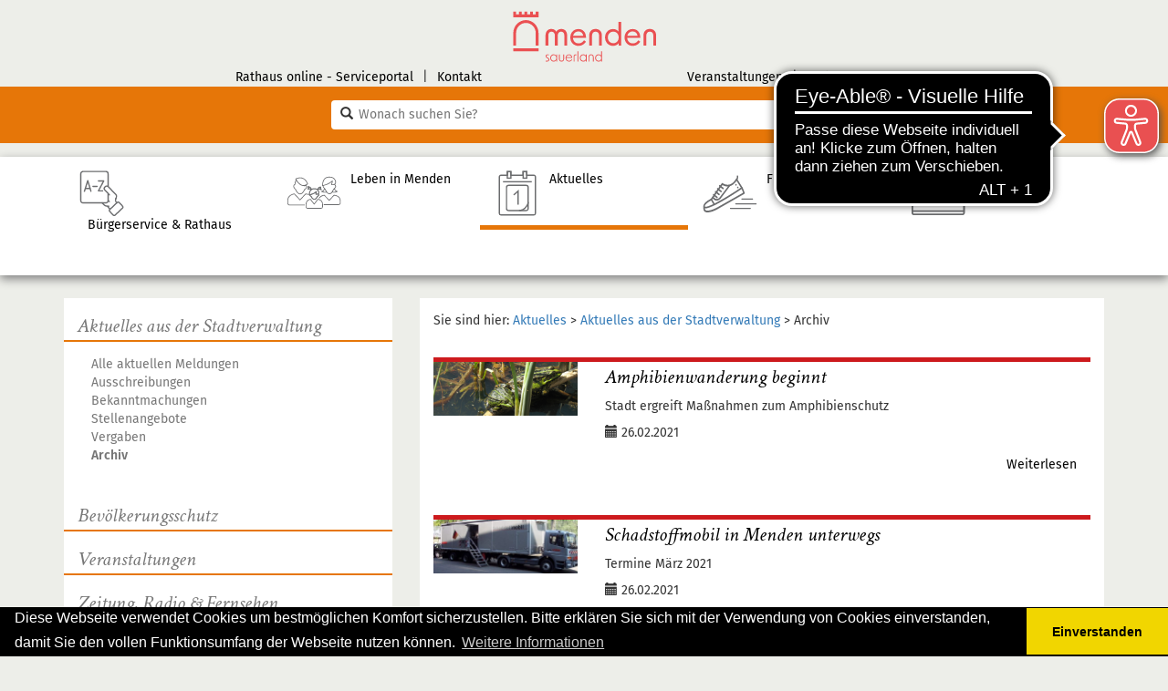

--- FILE ---
content_type: text/html; charset=utf-8
request_url: https://www.menden.de/aktuelles/aktuelles-aus-der-stadtverwaltung/archiv?tx_news_pi1%5Bcontroller%5D=News&tx_news_pi1%5BoverwriteDemand%5D%5Bmonth%5D=02&tx_news_pi1%5BoverwriteDemand%5D%5Byear%5D=2021&cHash=c422b73775aba8e847645216dfc840b0
body_size: 12412
content:
<!DOCTYPE html>
<html lang="de">
<head>

<meta charset="utf-8">
<!-- 
	powered by Südwestfalen IT

	This website is powered by TYPO3 - inspiring people to share!
	TYPO3 is a free open source Content Management Framework initially created by Kasper Skaarhoj and licensed under GNU/GPL.
	TYPO3 is copyright 1998-2026 of Kasper Skaarhoj. Extensions are copyright of their respective owners.
	Information and contribution at https://typo3.org/
-->


<link rel="icon" href="/typo3conf/ext/configmenden/Resources/Public/Icons/favicon.ico" type="image/vnd.microsoft.icon">
<title>Archiv: Stadt Menden</title>
<meta http-equiv="x-ua-compatible" content="IE=edge">
<meta name="generator" content="TYPO3 CMS">
<meta name="viewport" content="width=device-width, initial-scale=1">
<meta name="robots" content="index,follow">
<meta property="og:title" content="Archiv">
<meta property="og:image" content="http://www.menden.de/fileadmin/user_upload/z-menuicons/aktuelles.svg">
<meta name="twitter:card" content="summary">
<meta name="apple-mobile-web-app-capable" content="no">


<link rel="stylesheet" href="/typo3temp/assets/css/7015c8c4ac5ff815b57530b221005fc6.css?1766388384" media="all">
<link rel="stylesheet" href="/typo3conf/ext/powermail/Resources/Public/Css/Basic.css?1761146949" media="all">
<link rel="stylesheet" href="/typo3conf/ext/citko_solr/Resources/Public/Css/basic.css?1744209768" media="screen">
<link rel="stylesheet" href="/typo3conf/ext/configmenden/Resources/Public/bootstrap/css/bootstrap.min.css?1709900577" media="all">
<link rel="stylesheet" href="/typo3conf/ext/configmenden/Resources/Public/Css/fancybox.css?1709900578" media="all">
<link rel="stylesheet" href="/typo3conf/ext/configmenden/Resources/Public/slick/slick.css?1709900578" media="all">
<link rel="stylesheet" href="/typo3conf/ext/configmenden/Resources/Public/slick/slick-theme.css?1709900578" media="all">
<link rel="stylesheet" href="/typo3conf/ext/configmenden/Resources/Public/Css/font-awesome.min.css?1709900578" media="all">
<link rel="stylesheet" href="/typo3conf/ext/configmenden/Resources/Public/Css/main.css?1729747046" media="all">
<link rel="stylesheet" href="/typo3conf/ext/configmenden/Resources/Public/Css/cookieconsent.min.css?1709900578" media="all">
<link rel="stylesheet" href="/typo3conf/ext/sit_iframe_gdpr/Resources/Public/CSS/iframegdpr.css?1733995564" media="all">



<script src="/typo3conf/ext/configmenden/Resources/Public/JavaScript/jquery-3.1.1.min.js?1709900578"></script>
<script src="/typo3conf/ext/configmenden/Resources/Public/slick/slick.min.js?1709900578"></script>


<link rel="alternate" type="application/rss+xml" title="RSS 2.0"
              href="/aktuelles/aktuelles-aus-der-stadtverwaltung/archiv/feed.xml"/>
    
            <link rel="apple-touch-icon" sizes="57x57" href="/typo3conf/ext/configmenden/Resources/Public/Icons/favicon/apple-icon-57x57.png">
            <link rel="apple-touch-icon" sizes="60x60" href="/typo3conf/ext/configmenden/Resources/Public/Icons/favicon/apple-icon-60x60.png">
            <link rel="apple-touch-icon" sizes="72x72" href="/typo3conf/ext/configmenden/Resources/Public/Icons/favicon/apple-icon-72x72.png">
            <link rel="apple-touch-icon" sizes="76x76" href="/typo3conf/ext/configmenden/Resources/Public/Icons/favicon/apple-icon-76x76.png">
            <link rel="apple-touch-icon" sizes="114x114" href="/typo3conf/ext/configmenden/Resources/Public/Icons/favicon/apple-icon-114x114.png">
            <link rel="apple-touch-icon" sizes="120x120" href="/typo3conf/ext/configmenden/Resources/Public/Icons/favicon/apple-icon-120x120.png">
            <link rel="apple-touch-icon" sizes="144x144" href="/typo3conf/ext/configmenden/Resources/Public/Icons/favicon/apple-icon-144x144.png">
            <link rel="apple-touch-icon" sizes="152x152" href="/typo3conf/ext/configmenden/Resources/Public/Icons/favicon/apple-icon-152x152.png">
            <link rel="apple-touch-icon" sizes="180x180" href="/typo3conf/ext/configmenden/Resources/Public/Icons/favicon/apple-icon-180x180.png">
            <link rel="icon" type="image/png" sizes="192x192"  href="/typo3conf/ext/configmenden/Resources/Public/Icons/favicon/android-icon-192x192.png">
            <link rel="icon" type="image/png" sizes="32x32" href="/typo3conf/ext/configmenden/Resources/Public/Icons/favicon/favicon-32x32.png">
            <link rel="icon" type="image/png" sizes="96x96" href="/typo3conf/ext/configmenden/Resources/Public/Icons/favicon/favicon-96x96.png">
            <link rel="icon" type="image/png" sizes="16x16" href="/typo3conf/ext/configmenden/Resources/Public/Icons/favicon/favicon-16x16.png">
            <link rel="manifest" href="/typo3conf/ext/configmenden/Resources/Public/Icons/favicon/manifest.json">
            <meta name="msapplication-TileColor" content="#ffffff">
            <meta name="msapplication-TileImage" content="/typo3conf/ext/configmenden/Resources/Public/Icons/favicon/ms-icon-144x144.png">
            <meta name="theme-color" content="#ffffff">            <!-- Matomo -->
            <script>
              var _paq = window._paq = window._paq || [];
              /* tracker methods like "setCustomDimension" should be called before "trackPageView" */
              _paq.push(["setExcludedQueryParams", ["no-cache"]]);
              _paq.push(['trackPageView']);
              _paq.push(['enableLinkTracking']);
              (function() {
                var u="//matomo02.cms.kommunale.it/";
                _paq.push(['setTrackerUrl', u+'matomo.php']);
                _paq.push(['setSiteId', '13']);
                var d=document, g=d.createElement('script'), s=d.getElementsByTagName('script')[0];
                g.async=true; g.src=u+'matomo.js'; s.parentNode.insertBefore(g,s);
              })();
            </script>
            <!-- End Matomo Code -->            <script>
            window.addEventListener("load", function(){
            window.cookieconsent.initialise({
              "palette": {
                "popup": {
                  "background": "#000"
                },
                "button": {
                  "background": "#f1d600"
                }
              },
              "theme": "edgeless",
              "content": {
                "message": "Diese Webseite verwendet Cookies um bestmöglichen Komfort sicherzustellen. Bitte erklären Sie sich mit der Verwendung von Cookies einverstanden, damit Sie den vollen Funktionsumfang der Webseite nutzen können.",
                "dismiss": "Einverstanden",
                "link": "Weitere Informationen",
                "href": "/metanavi/unten/datenschutz/"
              }
            })});
            </script>
<link rel="canonical" href="https://www.menden.de/aktuelles/aktuelles-aus-der-stadtverwaltung/archiv"/>
</head>
<body>


        
    


<nav class="navbar navbar-default navbar-static-top hidden-sm hidden-md hidden-lg">
    <div class="container-fluid">
        <div class="navbar-header">
            <button type="button" class="navbar-toggle" data-toggle="collapse" data-target="#menu_toggle">
                <span class="sr-only">Navigation</span>
                <span class="icon-bar"></span>
                <span class="icon-bar"></span>
                <span class="icon-bar"></span>
            </button>
            <div class="brand">
                <a href="/"><img src="/typo3conf/ext/configmenden/Resources/Public/Images/menden_LOGO_4c.svg" height="50"   alt="Menden" ></a>
            </div>
        </div>
        <div class="collapse navbar-collapse " id="menu_toggle">
            <div class="nav navbar-nav">
                <ul class="nav navbar-nav"><li class="dropdown"><a href="/buergerservice-rathaus" class="dropdown-toggle" data-toggle="dropdown" role="button" aria-haspopup="true" aria-expanded="false">Bürgerservice & Rathaus<span class="caret"></span></a><ul class="dropdown-menu"><li class="dropdown-submenu"><a href="/buergerservice-rathaus/buergerservice" tabindex="-1">Bürgerservice</a><ul class="dropdown-menu"><li role="separator" class="divider">Dienstleistungen & Kontakt</li><li><a href="/buergerservice-rathaus/buergerdienste-sicherheit-ordnung/aem">Ideen, Anregungen & Beschwerden</a></li><li><a href="/buergerservice-rathaus/buergerservice/dienstleistungen-a-z">Dienstleistungen A - Z</a></li><li><a href="https://portal.menden.de/servicesabisz">Rathaus online - Serviceportal</a></li><li><a href="/buergerservice-rathaus/buergerservice/kontakt-a-z">Kontakt A - Z</a></li><li role="separator" class="divider">Finanzverwaltung</li><li><a href="/buergerservice-rathaus/buergerservice/finanzen">Finanzen</a></li><li role="separator" class="divider">Digitales Menden</li><li><a href="/buergerservice-rathaus/buergerservice/digitalisierung">Digitalisierung</a></li><li><a href="/buergerservice-rathaus/buergerservice/digitalisierung/smart-city">Smart City</a></li><li><a href="https://menden-vernetzt.info/" target="_blank" rel="noreferrer">Datenplattform - Digitaler Zwilling</a></li><li role="separator" class="divider">Infos & Service</li><li><a href="/buergerservice-rathaus/buergerservice/broschueren-infos">Broschüren & Infos</a></li></ul></li><li class="dropdown-submenu"><a href="/buergerservice-rathaus/buergerdienste-sicherheit-ordnung" tabindex="-1">Bürgerdienste, Sicherheit & Ordnung</a><ul class="dropdown-menu"><li role="separator" class="divider">Bürgerdienste</li><li><a href="/buergerservice-rathaus/buergerdienste-sicherheit-ordnung/buergerbuero">Bürgerbüro</a></li><li><a href="/buergerservice-rathaus/buergerdienste-sicherheit-ordnung/standesamt">Standesamt</a></li><li role="separator" class="divider">Sicherheit & Ordnung</li><li><a href="/buergerservice-rathaus/buergerdienste-sicherheit-ordnung/kirmes">Kirmes</a></li><li><a href="/buergerservice-rathaus/buergerdienste-sicherheit-ordnung/strassenverkehr">Straßenverkehr</a></li><li><a href="/buergerservice-rathaus/buergerdienste-sicherheit-ordnung/ordnungsangelegenheiten">Ordnungsangelegenheiten</a></li><li><a href="/buergerservice-rathaus/buergerdienste-sicherheit-ordnung/gewerbe">Gewerbe</a></li><li><a href="/buergerservice-rathaus/buergerdienste-sicherheit-ordnung/friedhofsangelegenheiten">Friedhofsangelegenheiten</a></li><li><a href="/buergerservice-rathaus/buergerdienste-sicherheit-ordnung/aem">Anregungs- und Ereignismanagement (AEM)</a></li><li><a href="/buergerservice-rathaus/buergerdienste-sicherheit-ordnung/feuerwehr">Feuerwehr</a></li><li role="separator" class="divider">Bauhof</li><li><a href="/buergerservice-rathaus/buergerdienste-sicherheit-ordnung/mendener-baubetrieb-mbb">Mendener Baubetrieb (MBB)</a></li></ul></li><li class="dropdown-submenu"><a href="/buergerservice-rathaus/rathaus" tabindex="-1">Rathaus</a><ul class="dropdown-menu"><li role="separator" class="divider">Bürgermeisterin & Verwaltung</li><li><a href="/buergerservice-rathaus/rathaus/buergermeister">Bürgermeisterin</a></li><li><a href="/buergerservice-rathaus/rathaus/verwaltungsgliederung">Verwaltungsgliederung</a></li><li><a href="/buergerservice-rathaus/rathaus/bekanntmachungen">Bekanntmachungen</a></li><li role="separator" class="divider">Die Stadt Menden als Arbeitgeber</li><li><a href="/buergerservice-rathaus/rathaus/arbeitgeberprofil">Arbeitgeberprofil</a></li><li><a href="/buergerservice-rathaus/rathaus/stellenangebote">Stellenangebote</a></li><li><a href="/buergerservice-rathaus/rathaus/ausbildung/studium">Ausbildung/Studium</a></li><li><a href="/buergerservice-rathaus/rathaus/bewerbungsverfahren">Bewerbungsverfahren</a></li><li><a href="/buergerservice-rathaus/rathaus/praktikum">Praktikum</a></li><li><a href="/buergerservice-rathaus/rathaus/bundesfreiwilligendienst">Bundesfreiwilligendienst</a></li><li role="separator" class="divider">Kontakt ins Rathaus</li><li><a href="/buergerservice-rathaus/rathaus/adresse-oeffnungszeiten-bankverbindungen">Adresse, Öffnungszeiten & Bankverbindungen</a></li></ul></li><li class="dropdown-submenu"><a href="/buergerservice-rathaus/rat-ausschuesse-politik" tabindex="-1">Rat, Ausschüsse & Politik</a><ul class="dropdown-menu"><li role="separator" class="divider">Bundes-, Land- & Kreistag</li><li><a href="/buergerservice-rathaus/rat-ausschuesse-politik/abgeordnete">Abgeordnete</a></li><li role="separator" class="divider">Rat & Ausschüsse</li><li><a href="/buergerservice-rathaus/rat-ausschuesse-politik/sitzungsdienst">Sitzungsdienst</a></li><li><a href="/buergerservice-rathaus/rat-ausschuesse-politik/rat-ratsfraktionen-ratsmitglieder">Rat, Ratsfraktionen & Ratsmitglieder</a></li><li><a href="/buergerservice-rathaus/rat-ausschuesse-politik/ausschuesse">Ausschüsse</a></li><li><a href="/buergerservice-rathaus/rat-ausschuesse-politik/rats-tv">Rats-TV</a></li><li role="separator" class="divider">Ortsrecht & Satzungen</li><li><a href="/buergerservice-rathaus/rat-ausschuesse-politik/ortsrecht">Ortsrecht</a></li><li role="separator" class="divider">Wahlen & Bürgerbeteiligung</li><li><a href="/buergerservice-rathaus/rat-ausschuesse-politik/wahlen">Wahlen</a></li><li><a href="/buergerservice-rathaus/rat-ausschuesse-politik/buergerbeteiligung">Bürgerbeteiligung</a></li></ul></li></ul></li><li class="dropdown"><a href="/leben-in-menden" class="dropdown-toggle" data-toggle="dropdown" role="button" aria-haspopup="true" aria-expanded="false">Leben in Menden<span class="caret"></span></a><ul class="dropdown-menu"><li class="dropdown-submenu"><a href="/leben-in-menden/kultur-bildung" tabindex="-1">Kultur & Bildung</a><ul class="dropdown-menu"><li role="separator" class="divider">Kultur</li><li><a href="/leben-in-menden/kultur-bildung/kulturbuero">Kulturbüro</a></li><li><a href="/leben-in-menden/kultur-bildung/erlebnisstadt">Erlebnis.Stadt</a></li><li><a href="/leben-in-menden/kultur-bildung/buecherei">Bücherei</a></li><li><a href="/leben-in-menden/kultur-bildung/museen">Museen</a></li><li><a href="/leben-in-menden/kultur-bildung/musikschule">Musikschule</a></li><li><a href="/leben-in-menden/kultur-bildung/stadtarchiv">Stadtarchiv</a></li><li><a href="/leben-in-menden/kultur-bildung/wilhelmshoehe">Wilhelmshöhe</a></li><li role="separator" class="divider">Bildung</li><li><a href="/leben-in-menden/kultur-bildung/jugendbildungsstaette-die-kluse">Jugendbildungsstätte 'Die Kluse'</a></li><li><a href="/leben-in-menden/kultur-bildung/schulen">Schulen</a></li><li><a href="/leben-in-menden/kultur-bildung/schulsozialarbeit">Schulsozialarbeit</a></li><li><a href="/leben-in-menden/kultur-bildung/ausbildungsboersen-in-menden-und-umgebung-1">Ausbildungsbörsen in Menden und Umgebung</a></li><li><a href="/leben-in-menden/kultur-bildung/vhs-hemer-menden-balve">VHS Hemer-Menden-Balve</a></li></ul></li><li class="dropdown-submenu"><a href="/leben-in-menden/familie-soziales-sport" tabindex="-1">Familie, Soziales & Sport</a><ul class="dropdown-menu"><li role="separator" class="divider">Familie</li><li><a href="/leben-in-menden/familie-soziales-sport/familienbuero">Familienbüro</a></li><li><a href="/leben-in-menden/familie-soziales-sport/familienlotse">Familienlotse</a></li><li><a href="/leben-in-menden/familie-soziales-sport/allgemeiner-sozialdienst">Allgemeiner Sozialer Dienst (ASD)</a></li><li><a href="/leben-in-menden/familie-soziales-sport/ambulante-hilfen">Ambulante Hilfen</a></li><li><a href="/leben-in-menden/familie-soziales-sport/drogenberatung">Drogenberatung</a></li><li><a href="/leben-in-menden/familie-soziales-sport/fruehe-hilfen-in-menden">Frühe Hilfen in Menden</a></li><li><a href="/leben-in-menden/familie-soziales-sport/kinderschutz-in-menden">Kinderschutz in Menden</a></li><li><a href="/leben-in-menden/familie-soziales-sport/kinder-teenies-jugendliche">Kinder, Teenies & Jugendliche</a></li><li><a href="/leben-in-menden/familie-soziales-sport/kitas-kindertagespflege">Kitas & Kindertagespflege</a></li><li><a href="/leben-in-menden/familie-soziales-sport/schwangerschaftsberatung">Schwangerschaftsberatung</a></li><li><a href="/leben-in-menden/familie-soziales-sport/stationaere-hilfen-und-eingliederungshilfen">Stationäre Hilfen und Eingliederungshilfen</a></li><li><a href="/leben-in-menden/familie-soziales-sport/geschaeftsbericht-jugendamt">Geschäftsbericht Jugendamt</a></li><li><a href="/leben-in-menden/familie-soziales-sport/kinder-und-jugendfoerderplan">Kinder- und Jugendförderplan</a></li><li><a href="/leben-in-menden/familie-soziales-sport/essstoerungen">Essstörungen</a></li><li role="separator" class="divider">Soziales</li><li><a href="/leben-in-menden/familie-soziales-sport/sozialbericht">Sozialbericht</a></li><li><a href="/leben-in-menden/familie-soziales-sport/buergerengagement">Bürgerengagement</a></li><li><a href="/leben-in-menden/familie-soziales-sport/gleichstellung">Gleichstellung</a></li><li><a href="/leben-in-menden/familie-soziales-sport/integration">Integration</a></li><li><a href="/leben-in-menden/familie-soziales-sport/soziales-1">Soziales</a></li><li role="separator" class="divider">Sport</li><li><a href="/leben-in-menden/familie-soziales-sport/sport-in-menden">Sport in Menden</a></li><li><a href="/leben-in-menden/familie-soziales-sport/hallenbad-menden">Hallenbad Menden</a></li><li><a href="http://leitmecke.de/startseite/" target="_blank" rel="noreferrer">Freibad Leitmecke</a></li><li role="separator" class="divider">Vereine in Menden</li><li><a href="/leben-in-menden/familie-soziales-sport/vereinsverzeichnis">Vereinsverzeichnis</a></li></ul></li><li class="dropdown-submenu"><a href="/leben-in-menden/stadtplanung-bauen-verkehr" tabindex="-1">Planen, Bauen & Verkehr</a><ul class="dropdown-menu"><li role="separator" class="divider">Stadtplanung</li><li><a href="/leben-in-menden/stadtplanung-bauen-verkehr/stadtplanung">Stadtplanung</a></li><li><a href="/leben-in-menden/stadtplanung-bauen-verkehr/geoinformation">Geoinformation</a></li><li role="separator" class="divider">Bauen</li><li><a href="/leben-in-menden/stadtplanung-bauen-verkehr/bauen-1">Bauen</a></li><li><a href="/leben-in-menden/stadtplanung-bauen-verkehr/mietspiegel">Mietspiegel</a></li><li><a href="/leben-in-menden/stadtplanung-bauen-verkehr/breitband-und-internet">Breitband und Internet</a></li><li role="separator" class="divider">Verkehr</li><li><a href="/leben-in-menden/stadtplanung-bauen-verkehr/foerderprojekt-radweg-untere-promenade">Förderprojekt Radweg Untere Promenade</a></li><li><a href="/leben-in-menden/stadtplanung-bauen-verkehr/verkehr-1">Verkehr</a></li><li><a href="/leben-in-menden/stadtplanung-bauen-verkehr/strassenangelegenheiten">Straßenangelegenheiten</a></li><li role="separator" class="divider">LEADER</li><li><a href="/leben-in-menden/stadtplanung-bauen-verkehr/leader-1">LEADER HIM</a></li><li role="separator" class="divider">Bürgerhaus</li><li><a href="/leben-in-menden/stadtplanung-bauen-verkehr/buergerhaus-menden-umbaumassnahme">Bürgerhaus Menden, Umbaumaßnahme</a></li><li><a href="/leben-in-menden/stadtplanung-bauen-verkehr/buergerhaus-buergerbeteiligung">Bürgerhaus - Bürgerbeteiligung</a></li></ul></li><li class="dropdown-submenu"><a href="/leben-in-menden/umwelt-immobilienservice" tabindex="-1">Umwelt & Immobilienservice</a><ul class="dropdown-menu"><li role="separator" class="divider">Umwelt</li><li><a href="/leben-in-menden/umwelt-immobilienservice/abfall">Abfall</a></li><li><a href="/leben-in-menden/umwelt-immobilienservice/klimaschutz/klimafolgenanpassung">Klimafolgenanpassung</a></li><li><a href="/leben-in-menden/umwelt-immobilienservice/klimaschutz">Klimaschutz</a></li><li><a href="/leben-in-menden/umwelt-immobilienservice/stadtentwaesserung">Stadtentwässerung</a></li><li><a href="/leben-in-menden/umwelt-immobilienservice/offene-gaerten">Offene Gärten</a></li><li><a href="/leben-in-menden/umwelt-immobilienservice/umwelt-1">Umwelt</a></li><li><a href="/leben-in-menden/umwelt-immobilienservice/wasser">Wasser</a></li><li><a href="/leben-in-menden/umwelt-immobilienservice/wald">Wald</a></li><li role="separator" class="divider">Immobilienmanagement</li><li><a href="/leben-in-menden/umwelt-immobilienservice/immobilienservice-menden-ism">Immobilienservice Menden (ISM)</a></li><li><a href="/leben-in-menden/umwelt-immobilienservice/energieausweise-staedtische-gebaeude">Energieausweise städtischer Gebäude</a></li></ul></li></ul></li><li class="dropdown active"><a href="/aktuelles" class="dropdown-toggle" data-toggle="dropdown" role="button" aria-haspopup="true" aria-expanded="false">Aktuelles<span class="caret"></span></a><ul class="dropdown-menu"><li class="dropdown-submenu active"><a href="/aktuelles/aktuelles-aus-der-stadtverwaltung" tabindex="-1">Aktuelles aus der Stadtverwaltung</a><ul class="dropdown-menu"><li><a href="/aktuelles/aktuelles-aus-der-stadtverwaltung/alle-aktuellen-meldungen">Alle aktuellen Meldungen</a></li><li><a href="/aktuelles/aktuelles-aus-der-stadtverwaltung/ausschreibungen">Ausschreibungen</a></li><li><a href="/aktuelles/aktuelles-aus-der-stadtverwaltung/bekanntmachungen">Bekanntmachungen</a></li><li><a href="/buergerservice-rathaus/rathaus/stellenangebote">Stellenangebote</a></li><li><a href="/aktuelles/aktuelles-aus-der-stadtverwaltung/vergaben">Vergaben</a></li><li class="active"><a href="/aktuelles/aktuelles-aus-der-stadtverwaltung/archiv">Archiv</a></li></ul></li><li class="dropdown-submenu"><a href="/aktuelles/bevoelkerungsschutz" tabindex="-1">Bevölkerungsschutz</a><ul class="dropdown-menu"><li><a href="/aktuelles/bevoelkerungsschutz">Übersicht</a></li><li><a href="/aktuelles/aktuelles-aus-der-stadtverwaltung/aktuelle-warnmeldungen">Aktuelle Warnungen</a></li><li role="separator" class="divider">Allgemeine Informationen</li><li><a href="/aktuelles/bevoelkerungsschutz/waldbrandgefahr">Waldbrandgefahr</a></li><li><a href="/aktuelles/bevoelkerungsschutz/hochwasser">Hochwasser</a></li><li><a href="/aktuelles/bevoelkerungsschutz/starkregen">Starkregen</a></li><li><a href="/aktuelles/bevoelkerungsschutz/unwetter">Unwetter</a></li><li><a href="/aktuelles/bevoelkerungsschutz/kampfmittelbeseitigung">Kampfmittelbeseitigung</a></li><li role="separator" class="divider">Links</li><li><a href="https://www.maerkischer-kreis.de/sicherheit-ordnung/sicherheit/bevoelkerungsschutz" target="_blank" rel="noreferrer">Bevölkerungsschutz - Kreisverwaltung</a></li><li><a href="https://www.bbk.bund.de/DE/Home/home_node.html" target="_blank" rel="noreferrer">Bundesamt für Bevölkerungsschutz BBK</a></li></ul></li><li class="dropdown-submenu"><a href="/aktuelles/veranstaltungen" tabindex="-1">Veranstaltungen</a><ul class="dropdown-menu"><li><a href="https://www.stadtmarketing-menden.de/termine/" target="_blank" rel="noreferrer">Veranstaltungskalender</a></li><li role="separator" class="divider">Stadtjubiläum</li><li><a href="/aktuelles/veranstaltungen/750-jahre-menden">750 Jahre Menden</a></li><li><a href="/aktuelles/veranstaltungen/ihr-team-fuer-750-jahre-menden">Ihr Team für 750 Jahre Menden</a></li><li><a href="/aktuelles/veranstaltungen/ideen-kick-off">Ideen Kick-off</a></li></ul></li><li class="dropdown-submenu"><a href="/aktuelles/zeitung-radio-fernsehen" tabindex="-1">Zeitung, Radio & Fernsehen</a><ul class="dropdown-menu"><li><a href="/aktuelles/zeitung-radio-fernsehen/kontakt-fuer-medien-und-pressevertreter">Kontakt für Medien- und Pressevertreter</a></li></ul></li><li><a href="/aktuelles/webcam">Webcam</a></li></ul></li><li><a href="https://www.stadtmarketing-menden.de/">Freizeit</a></li><li><a href="http://www.wsg-menden.de">Wirtschaft</a></li></ul>
            </div>
            <div class="nav navbar-nav navbar-right">

            </div>
        </div>

    </div>
</nav>
<div id="standardseite" class="farbe-orange">
    <header>
        <div id="headernavi" class="hidden-xs">
            <div class="container">
                <div class="row">
                    <div class="hidden-xs col-sm-4 col-md-5" id="metaLeft"><ul><li><a href="https://portal.menden.de/services" target="_blank" rel="noreferrer">Rathaus online - Serviceportal</a></li><li class="seperator hidden-xs">&#124;</li><li><a href="/metanavi/unten/kontakt">Kontakt</a></li></ul></div>
                    <div class="col-sm-4 col-md-2 hidden-xs"><a href="/"><img src="/typo3conf/ext/configmenden/Resources/Public/Images/menden_LOGO_4c.svg"  class="img-responsive"  alt="Menden" title="zur Startseite" ></a></div>
                    <div class="hidden-xs col-sm-4 col-md-5" id="metaRight"><ul><li><a href="https://www.stadtmarketing-menden.de/termine/">Veranstaltungen</a></li><li class="seperator hidden-xs">&#124;</li><li><a href="/aktuelles/webcam">Webcam</a></li></ul></div>
                </div>
            </div>
        </div>
        <div class="search">
                <div class="container">
        <div class="row">
            <div class="col-lg-6 col-lg-offset-3 col-md-6 col-md-offset-3">
                <form method="get" class="form-search" action="/suche/" id="searchform">
                    <label for="search_q" class="hidden">Schnell-Suche</label>
                    <span class="glyphicon glyphicon-search"></span>
                    <input type="text" id="search_q" placeholder="Wonach suchen Sie?" name="q" autocomplete="off" />
                    <input type="submit" name="searchsubmit" id="searchsubmit" value="suchen"  class="hidden"/>
                    <a href="/#" onclick="$('#searchform').submit(); return false;" id="startsearch" title="Hier klicken um die Suche auszuführen">
                        <span class="hidden">Suche starten</span>
                    </a>

                </form>
                <div id="solr-ajax-searchresult"></div>
            </div>
        </div>
    </div>
        </div>
    </header>

    <div id="mainnavi" class="hidden-xs">
        <div class="container"><div class="row five-cols"><div id="page2" class="listitem color-2 col-xs-12 col-sm-2 col-md-2 col-lg-2"><a href="/buergerservice-rathaus" uid="2" class="id2"><div class="icon normal"><img src="/fileadmin/user_upload/z-menuicons/service.svg" class="svg" height="50" /></div><div class="icon hover"><img src="/fileadmin/user_upload/z-menuicons/service_w.svg" class="svg" height="50" /></div><div class="text">Bürgerservice & Rathaus</div></a><div class="subItem"><ul class="row"><li class="col-sm-3"><a href="/buergerservice-rathaus/buergerservice">Bürgerservice</a><ul><li class="headline">Dienstleistungen & Kontakt</li><li><a href="/buergerservice-rathaus/buergerdienste-sicherheit-ordnung/aem">Ideen, Anregungen & Beschwerden</a></li><li><a href="/buergerservice-rathaus/buergerservice/dienstleistungen-a-z">Dienstleistungen A - Z</a></li><li><a href="https://portal.menden.de/servicesabisz">Rathaus online - Serviceportal</a></li><li><a href="/buergerservice-rathaus/buergerservice/kontakt-a-z">Kontakt A - Z</a></li><li class="headline">Finanzverwaltung</li><li><a href="/buergerservice-rathaus/buergerservice/finanzen">Finanzen</a></li><li class="headline">Digitales Menden</li><li><a href="/buergerservice-rathaus/buergerservice/digitalisierung">Digitalisierung</a></li><li><a href="/buergerservice-rathaus/buergerservice/digitalisierung/smart-city">Smart City</a></li><li><a href="https://menden-vernetzt.info/" target="_blank" rel="noreferrer">Datenplattform - Digitaler Zwilling</a></li><li class="headline">Infos & Service</li><li><a href="/buergerservice-rathaus/buergerservice/broschueren-infos">Broschüren & Infos</a></li></ul></li><li class="col-sm-3"><a href="/buergerservice-rathaus/buergerdienste-sicherheit-ordnung">Bürgerdienste, Sicherheit & Ordnung</a><ul><li class="headline">Bürgerdienste</li><li><a href="/buergerservice-rathaus/buergerdienste-sicherheit-ordnung/buergerbuero">Bürgerbüro</a></li><li><a href="/buergerservice-rathaus/buergerdienste-sicherheit-ordnung/standesamt">Standesamt</a></li><li class="headline">Sicherheit & Ordnung</li><li><a href="/buergerservice-rathaus/buergerdienste-sicherheit-ordnung/kirmes">Kirmes</a></li><li><a href="/buergerservice-rathaus/buergerdienste-sicherheit-ordnung/strassenverkehr">Straßenverkehr</a></li><li><a href="/buergerservice-rathaus/buergerdienste-sicherheit-ordnung/ordnungsangelegenheiten">Ordnungsangelegenheiten</a></li><li><a href="/buergerservice-rathaus/buergerdienste-sicherheit-ordnung/gewerbe">Gewerbe</a></li><li><a href="/buergerservice-rathaus/buergerdienste-sicherheit-ordnung/friedhofsangelegenheiten">Friedhofsangelegenheiten</a></li><li><a href="/buergerservice-rathaus/buergerdienste-sicherheit-ordnung/aem">Anregungs- und Ereignismanagement (AEM)</a></li><li><a href="/buergerservice-rathaus/buergerdienste-sicherheit-ordnung/feuerwehr">Feuerwehr</a></li><li class="headline">Bauhof</li><li><a href="/buergerservice-rathaus/buergerdienste-sicherheit-ordnung/mendener-baubetrieb-mbb">Mendener Baubetrieb (MBB)</a></li></ul></li><li class="col-sm-3"><a href="/buergerservice-rathaus/rathaus">Rathaus</a><ul><li class="headline">Bürgermeisterin & Verwaltung</li><li><a href="/buergerservice-rathaus/rathaus/buergermeister">Bürgermeisterin</a></li><li><a href="/buergerservice-rathaus/rathaus/verwaltungsgliederung">Verwaltungsgliederung</a></li><li><a href="/buergerservice-rathaus/rathaus/bekanntmachungen">Bekanntmachungen</a></li><li class="headline">Die Stadt Menden als Arbeitgeber</li><li><a href="/buergerservice-rathaus/rathaus/arbeitgeberprofil">Arbeitgeberprofil</a></li><li><a href="/buergerservice-rathaus/rathaus/stellenangebote">Stellenangebote</a></li><li><a href="/buergerservice-rathaus/rathaus/ausbildung/studium">Ausbildung/Studium</a></li><li><a href="/buergerservice-rathaus/rathaus/bewerbungsverfahren">Bewerbungsverfahren</a></li><li><a href="/buergerservice-rathaus/rathaus/praktikum">Praktikum</a></li><li><a href="/buergerservice-rathaus/rathaus/bundesfreiwilligendienst">Bundesfreiwilligendienst</a></li><li class="headline">Kontakt ins Rathaus</li><li><a href="/buergerservice-rathaus/rathaus/adresse-oeffnungszeiten-bankverbindungen">Adresse, Öffnungszeiten & Bankverbindungen</a></li></ul></li><li class="col-sm-3"><a href="/buergerservice-rathaus/rat-ausschuesse-politik">Rat, Ausschüsse & Politik</a><ul><li class="headline">Bundes-, Land- & Kreistag</li><li><a href="/buergerservice-rathaus/rat-ausschuesse-politik/abgeordnete">Abgeordnete</a></li><li class="headline">Rat & Ausschüsse</li><li><a href="/buergerservice-rathaus/rat-ausschuesse-politik/sitzungsdienst">Sitzungsdienst</a></li><li><a href="/buergerservice-rathaus/rat-ausschuesse-politik/rat-ratsfraktionen-ratsmitglieder">Rat, Ratsfraktionen & Ratsmitglieder</a></li><li><a href="/buergerservice-rathaus/rat-ausschuesse-politik/ausschuesse">Ausschüsse</a></li><li><a href="/buergerservice-rathaus/rat-ausschuesse-politik/rats-tv">Rats-TV</a></li><li class="headline">Ortsrecht & Satzungen</li><li><a href="/buergerservice-rathaus/rat-ausschuesse-politik/ortsrecht">Ortsrecht</a></li><li class="headline">Wahlen & Bürgerbeteiligung</li><li><a href="/buergerservice-rathaus/rat-ausschuesse-politik/wahlen">Wahlen</a></li><li><a href="/buergerservice-rathaus/rat-ausschuesse-politik/buergerbeteiligung">Bürgerbeteiligung</a></li></ul></li></ul></div></div><div id="page3" class="listitem color-1 col-xs-6 col-sm-2 col-md-2 col-lg-2"><a href="/leben-in-menden" uid="3" class="id3"><div class="icon normal"><img src="/fileadmin/user_upload/z-menuicons/leben.svg" class="svg" height="50" /></div><div class="icon hover"><img src="/fileadmin/user_upload/z-menuicons/leben_w.svg" class="svg" height="50" /></div><div class="text">Leben in Menden</div></a><div class="subItem"><ul class="row"><li class="col-sm-3"><a href="/leben-in-menden/kultur-bildung">Kultur & Bildung</a><ul><li class="headline">Kultur</li><li><a href="/leben-in-menden/kultur-bildung/kulturbuero">Kulturbüro</a></li><li><a href="/leben-in-menden/kultur-bildung/erlebnisstadt">Erlebnis.Stadt</a></li><li><a href="/leben-in-menden/kultur-bildung/buecherei">Bücherei</a></li><li><a href="/leben-in-menden/kultur-bildung/museen">Museen</a></li><li><a href="/leben-in-menden/kultur-bildung/musikschule">Musikschule</a></li><li><a href="/leben-in-menden/kultur-bildung/stadtarchiv">Stadtarchiv</a></li><li><a href="/leben-in-menden/kultur-bildung/wilhelmshoehe">Wilhelmshöhe</a></li><li class="headline">Bildung</li><li><a href="/leben-in-menden/kultur-bildung/jugendbildungsstaette-die-kluse">Jugendbildungsstätte 'Die Kluse'</a></li><li><a href="/leben-in-menden/kultur-bildung/schulen">Schulen</a></li><li><a href="/leben-in-menden/kultur-bildung/schulsozialarbeit">Schulsozialarbeit</a></li><li><a href="/leben-in-menden/kultur-bildung/ausbildungsboersen-in-menden-und-umgebung-1">Ausbildungsbörsen in Menden und Umgebung</a></li><li><a href="/leben-in-menden/kultur-bildung/vhs-hemer-menden-balve">VHS Hemer-Menden-Balve</a></li></ul></li><li class="col-sm-3"><a href="/leben-in-menden/familie-soziales-sport">Familie, Soziales & Sport</a><ul><li class="headline">Familie</li><li><a href="/leben-in-menden/familie-soziales-sport/familienbuero">Familienbüro</a></li><li><a href="/leben-in-menden/familie-soziales-sport/familienlotse">Familienlotse</a></li><li><a href="/leben-in-menden/familie-soziales-sport/allgemeiner-sozialdienst">Allgemeiner Sozialer Dienst (ASD)</a></li><li><a href="/leben-in-menden/familie-soziales-sport/ambulante-hilfen">Ambulante Hilfen</a></li><li><a href="/leben-in-menden/familie-soziales-sport/drogenberatung">Drogenberatung</a></li><li><a href="/leben-in-menden/familie-soziales-sport/fruehe-hilfen-in-menden">Frühe Hilfen in Menden</a></li><li><a href="/leben-in-menden/familie-soziales-sport/kinderschutz-in-menden">Kinderschutz in Menden</a></li><li><a href="/leben-in-menden/familie-soziales-sport/kinder-teenies-jugendliche">Kinder, Teenies & Jugendliche</a></li><li><a href="/leben-in-menden/familie-soziales-sport/kitas-kindertagespflege">Kitas & Kindertagespflege</a></li><li><a href="/leben-in-menden/familie-soziales-sport/schwangerschaftsberatung">Schwangerschaftsberatung</a></li><li><a href="/leben-in-menden/familie-soziales-sport/stationaere-hilfen-und-eingliederungshilfen">Stationäre Hilfen und Eingliederungshilfen</a></li><li><a href="/leben-in-menden/familie-soziales-sport/geschaeftsbericht-jugendamt">Geschäftsbericht Jugendamt</a></li><li><a href="/leben-in-menden/familie-soziales-sport/kinder-und-jugendfoerderplan">Kinder- und Jugendförderplan</a></li><li><a href="/leben-in-menden/familie-soziales-sport/essstoerungen">Essstörungen</a></li><li class="headline">Soziales</li><li><a href="/leben-in-menden/familie-soziales-sport/sozialbericht">Sozialbericht</a></li><li><a href="/leben-in-menden/familie-soziales-sport/buergerengagement">Bürgerengagement</a></li><li><a href="/leben-in-menden/familie-soziales-sport/gleichstellung">Gleichstellung</a></li><li><a href="/leben-in-menden/familie-soziales-sport/integration">Integration</a></li><li><a href="/leben-in-menden/familie-soziales-sport/soziales-1">Soziales</a></li><li class="headline">Sport</li><li><a href="/leben-in-menden/familie-soziales-sport/sport-in-menden">Sport in Menden</a></li><li><a href="/leben-in-menden/familie-soziales-sport/hallenbad-menden">Hallenbad Menden</a></li><li><a href="http://leitmecke.de/startseite/" target="_blank" rel="noreferrer">Freibad Leitmecke</a></li><li class="headline">Vereine in Menden</li><li><a href="/leben-in-menden/familie-soziales-sport/vereinsverzeichnis">Vereinsverzeichnis</a></li></ul></li><li class="col-sm-3"><a href="/leben-in-menden/stadtplanung-bauen-verkehr">Planen, Bauen & Verkehr</a><ul><li class="headline">Stadtplanung</li><li><a href="/leben-in-menden/stadtplanung-bauen-verkehr/stadtplanung">Stadtplanung</a></li><li><a href="/leben-in-menden/stadtplanung-bauen-verkehr/geoinformation">Geoinformation</a></li><li class="headline">Bauen</li><li><a href="/leben-in-menden/stadtplanung-bauen-verkehr/bauen-1">Bauen</a></li><li><a href="/leben-in-menden/stadtplanung-bauen-verkehr/mietspiegel">Mietspiegel</a></li><li><a href="/leben-in-menden/stadtplanung-bauen-verkehr/breitband-und-internet">Breitband und Internet</a></li><li class="headline">Verkehr</li><li><a href="/leben-in-menden/stadtplanung-bauen-verkehr/foerderprojekt-radweg-untere-promenade">Förderprojekt Radweg Untere Promenade</a></li><li><a href="/leben-in-menden/stadtplanung-bauen-verkehr/verkehr-1">Verkehr</a></li><li><a href="/leben-in-menden/stadtplanung-bauen-verkehr/strassenangelegenheiten">Straßenangelegenheiten</a></li><li class="headline">LEADER</li><li><a href="/leben-in-menden/stadtplanung-bauen-verkehr/leader-1">LEADER HIM</a></li><li class="headline">Bürgerhaus</li><li><a href="/leben-in-menden/stadtplanung-bauen-verkehr/buergerhaus-menden-umbaumassnahme">Bürgerhaus Menden, Umbaumaßnahme</a></li><li><a href="/leben-in-menden/stadtplanung-bauen-verkehr/buergerhaus-buergerbeteiligung">Bürgerhaus - Bürgerbeteiligung</a></li></ul></li><li class="col-sm-3"><a href="/leben-in-menden/umwelt-immobilienservice">Umwelt & Immobilienservice</a><ul><li class="headline">Umwelt</li><li><a href="/leben-in-menden/umwelt-immobilienservice/abfall">Abfall</a></li><li><a href="/leben-in-menden/umwelt-immobilienservice/klimaschutz/klimafolgenanpassung">Klimafolgenanpassung</a></li><li><a href="/leben-in-menden/umwelt-immobilienservice/klimaschutz">Klimaschutz</a></li><li><a href="/leben-in-menden/umwelt-immobilienservice/stadtentwaesserung">Stadtentwässerung</a></li><li><a href="/leben-in-menden/umwelt-immobilienservice/offene-gaerten">Offene Gärten</a></li><li><a href="/leben-in-menden/umwelt-immobilienservice/umwelt-1">Umwelt</a></li><li><a href="/leben-in-menden/umwelt-immobilienservice/wasser">Wasser</a></li><li><a href="/leben-in-menden/umwelt-immobilienservice/wald">Wald</a></li><li class="headline">Immobilienmanagement</li><li><a href="/leben-in-menden/umwelt-immobilienservice/immobilienservice-menden-ism">Immobilienservice Menden (ISM)</a></li><li><a href="/leben-in-menden/umwelt-immobilienservice/energieausweise-staedtische-gebaeude">Energieausweise städtischer Gebäude</a></li></ul></li></ul></div></div><div id="page4" class="listitem color-3 active col-xs-6 col-sm-2 col-md-2 col-lg-2"><a href="/aktuelles" uid="4" class="id4"><div class="icon normal"><img src="/fileadmin/user_upload/z-menuicons/aktuelles.svg" class="svg" height="50" /></div><div class="icon hover"><img src="/fileadmin/user_upload/z-menuicons/aktuelles_w.svg" class="svg" height="50" /></div><div class="text">Aktuelles</div></a><div class="subItem"><ul class="row"><li class="col-sm-3"><a href="/aktuelles/aktuelles-aus-der-stadtverwaltung">Aktuelles aus der Stadtverwaltung</a><ul><li><a href="/aktuelles/aktuelles-aus-der-stadtverwaltung/alle-aktuellen-meldungen">Alle aktuellen Meldungen</a></li><li><a href="/aktuelles/aktuelles-aus-der-stadtverwaltung/ausschreibungen">Ausschreibungen</a></li><li><a href="/aktuelles/aktuelles-aus-der-stadtverwaltung/bekanntmachungen">Bekanntmachungen</a></li><li><a href="/buergerservice-rathaus/rathaus/stellenangebote">Stellenangebote</a></li><li><a href="/aktuelles/aktuelles-aus-der-stadtverwaltung/vergaben">Vergaben</a></li><li><a href="/aktuelles/aktuelles-aus-der-stadtverwaltung/archiv">Archiv</a></li></ul></li><li class="col-sm-3"><a href="/aktuelles/bevoelkerungsschutz">Bevölkerungsschutz</a><ul><li><a href="/aktuelles/bevoelkerungsschutz">Übersicht</a></li><li><a href="/aktuelles/aktuelles-aus-der-stadtverwaltung/aktuelle-warnmeldungen">Aktuelle Warnungen</a></li><li class="headline">Allgemeine Informationen</li><li><a href="/aktuelles/bevoelkerungsschutz/waldbrandgefahr">Waldbrandgefahr</a></li><li><a href="/aktuelles/bevoelkerungsschutz/hochwasser">Hochwasser</a></li><li><a href="/aktuelles/bevoelkerungsschutz/starkregen">Starkregen</a></li><li><a href="/aktuelles/bevoelkerungsschutz/unwetter">Unwetter</a></li><li><a href="/aktuelles/bevoelkerungsschutz/kampfmittelbeseitigung">Kampfmittelbeseitigung</a></li><li class="headline">Links</li><li><a href="https://www.maerkischer-kreis.de/sicherheit-ordnung/sicherheit/bevoelkerungsschutz" target="_blank" rel="noreferrer">Bevölkerungsschutz - Kreisverwaltung</a></li><li><a href="https://www.bbk.bund.de/DE/Home/home_node.html" target="_blank" rel="noreferrer">Bundesamt für Bevölkerungsschutz BBK</a></li></ul></li><li class="col-sm-3"><a href="/aktuelles/veranstaltungen">Veranstaltungen</a><ul><li><a href="https://www.stadtmarketing-menden.de/termine/" target="_blank" rel="noreferrer">Veranstaltungskalender</a></li><li class="headline">Stadtjubiläum</li><li><a href="/aktuelles/veranstaltungen/750-jahre-menden">750 Jahre Menden</a></li><li><a href="/aktuelles/veranstaltungen/ihr-team-fuer-750-jahre-menden">Ihr Team für 750 Jahre Menden</a></li><li><a href="/aktuelles/veranstaltungen/ideen-kick-off">Ideen Kick-off</a></li></ul></li><li class="col-sm-3"><a href="/aktuelles/zeitung-radio-fernsehen">Zeitung, Radio & Fernsehen</a><ul><li><a href="/aktuelles/zeitung-radio-fernsehen/kontakt-fuer-medien-und-pressevertreter">Kontakt für Medien- und Pressevertreter</a></li></ul></li></ul></div></div><div id="page5" class="listitem color-4 col-xs-6 col-sm-2 col-md-2 col-lg-2"><a href="https://www.stadtmarketing-menden.de/" uid="5" class="id5"><div class="icon normal"><img src="/fileadmin/user_upload/z-menuicons/freizeit.svg" class="svg" height="50" /></div><div class="icon hover"><img src="/fileadmin/user_upload/z-menuicons/freizeit_w.svg" class="svg" height="50" /></div><div class="text">Freizeit</div></a></div><div id="page6" class="listitem color-5 col-xs-6 col-sm-2 col-md-2 col-lg-2"><a href="http://www.wsg-menden.de" uid="6" class="id6"><div class="icon normal"><img src="/fileadmin/user_upload/z-menuicons/wirtschaft.svg" class="svg" height="50" /></div><div class="icon hover"><img src="/fileadmin/user_upload/z-menuicons/wirtschaft_w.svg" class="svg" height="50" /></div><div class="text">Wirtschaft</div></a></div></div></div>
    </div>

    <div class="container" id="standardcontent">
        <div class="row">
            <div id="linkeSpalte" class="col-xs-12 col-sm-4">
                <div class="wrapper hidden-xs">
                    <div id="subnavi"><ul><li class="active"><a href="/aktuelles/aktuelles-aus-der-stadtverwaltung">Aktuelles aus der Stadtverwaltung</a><ul class="second"><li><a href="/aktuelles/aktuelles-aus-der-stadtverwaltung/alle-aktuellen-meldungen">Alle aktuellen Meldungen</a></li><li><a href="/aktuelles/aktuelles-aus-der-stadtverwaltung/ausschreibungen">Ausschreibungen</a></li><li><a href="/aktuelles/aktuelles-aus-der-stadtverwaltung/bekanntmachungen">Bekanntmachungen</a></li><li><a href="/buergerservice-rathaus/rathaus/stellenangebote">Stellenangebote</a></li><li><a href="/aktuelles/aktuelles-aus-der-stadtverwaltung/vergaben">Vergaben</a></li><li class="current"><a href="/aktuelles/aktuelles-aus-der-stadtverwaltung/archiv">Archiv</a></li></ul></li><li><a href="/aktuelles/bevoelkerungsschutz">Bevölkerungsschutz</a></li><li><a href="/aktuelles/veranstaltungen">Veranstaltungen</a></li><li><a href="/aktuelles/zeitung-radio-fernsehen">Zeitung, Radio & Fernsehen</a></li><li><a href="/aktuelles/webcam">Webcam</a></li></ul></div>
                </div>
                


<div class="leftbox">
  
    
      
<div id="c11605" class="contentElement  news_newsdatemenu"><header><h3 class="">
                nach Monat filtern
            </h3></header><div class="news" xmlns:f="http://typo3.org/ns/TYPO3/CMS/Fluid/ViewHelpers"><ul class="nav nav-sidebar news-menu-view"><li>
				2026
				<ul><li><a href="/aktuelles/aktuelles-aus-der-stadtverwaltung/archiv/01/2026">Januar 2026</a>
							(4 Einträge)
						</li></ul></li><li>
				2025
				<ul><li><a href="/aktuelles/aktuelles-aus-der-stadtverwaltung/archiv/12/2025">Dezember 2025</a>
							(30 Einträge)
						</li><li><a href="/aktuelles/aktuelles-aus-der-stadtverwaltung/archiv/11/2025">November 2025</a>
							(40 Einträge)
						</li><li><a href="/aktuelles/aktuelles-aus-der-stadtverwaltung/archiv/10/2025">Oktober 2025</a>
							(51 Einträge)
						</li><li><a href="/aktuelles/aktuelles-aus-der-stadtverwaltung/archiv/09/2025">September 2025</a>
							(66 Einträge)
						</li><li><a href="/aktuelles/aktuelles-aus-der-stadtverwaltung/archiv/08/2025">August 2025</a>
							(38 Einträge)
						</li><li><a href="/aktuelles/aktuelles-aus-der-stadtverwaltung/archiv/07/2025">Juli 2025</a>
							(51 Einträge)
						</li><li><a href="/aktuelles/aktuelles-aus-der-stadtverwaltung/archiv/06/2025">Juni 2025</a>
							(48 Einträge)
						</li><li><a href="/aktuelles/aktuelles-aus-der-stadtverwaltung/archiv/05/2025">Mai 2025</a>
							(32 Einträge)
						</li><li><a href="/aktuelles/aktuelles-aus-der-stadtverwaltung/archiv/04/2025">April 2025</a>
							(52 Einträge)
						</li><li><a href="/aktuelles/aktuelles-aus-der-stadtverwaltung/archiv/03/2025">März 2025</a>
							(35 Einträge)
						</li><li><a href="/aktuelles/aktuelles-aus-der-stadtverwaltung/archiv/02/2025">Februar 2025</a>
							(48 Einträge)
						</li><li><a href="/aktuelles/aktuelles-aus-der-stadtverwaltung/archiv/01/2025">Januar 2025</a>
							(39 Einträge)
						</li></ul></li><li>
				2024
				<ul><li><a href="/aktuelles/aktuelles-aus-der-stadtverwaltung/archiv/12/2024">Dezember 2024</a>
							(53 Einträge)
						</li><li><a href="/aktuelles/aktuelles-aus-der-stadtverwaltung/archiv/11/2024">November 2024</a>
							(51 Einträge)
						</li><li><a href="/aktuelles/aktuelles-aus-der-stadtverwaltung/archiv/10/2024">Oktober 2024</a>
							(44 Einträge)
						</li><li><a href="/aktuelles/aktuelles-aus-der-stadtverwaltung/archiv/09/2024">September 2024</a>
							(43 Einträge)
						</li><li><a href="/aktuelles/aktuelles-aus-der-stadtverwaltung/archiv/08/2024">August 2024</a>
							(48 Einträge)
						</li><li><a href="/aktuelles/aktuelles-aus-der-stadtverwaltung/archiv/07/2024">Juli 2024</a>
							(54 Einträge)
						</li><li><a href="/aktuelles/aktuelles-aus-der-stadtverwaltung/archiv/06/2024">Juni 2024</a>
							(52 Einträge)
						</li><li><a href="/aktuelles/aktuelles-aus-der-stadtverwaltung/archiv/05/2024">Mai 2024</a>
							(50 Einträge)
						</li><li><a href="/aktuelles/aktuelles-aus-der-stadtverwaltung/archiv/04/2024">April 2024</a>
							(36 Einträge)
						</li><li><a href="/aktuelles/aktuelles-aus-der-stadtverwaltung/archiv/03/2024">März 2024</a>
							(45 Einträge)
						</li><li><a href="/aktuelles/aktuelles-aus-der-stadtverwaltung/archiv/02/2024">Februar 2024</a>
							(26 Einträge)
						</li><li><a href="/aktuelles/aktuelles-aus-der-stadtverwaltung/archiv/01/2024">Januar 2024</a>
							(28 Einträge)
						</li></ul></li><li>
				2023
				<ul><li><a href="/aktuelles/aktuelles-aus-der-stadtverwaltung/archiv/12/2023">Dezember 2023</a>
							(31 Einträge)
						</li><li><a href="/aktuelles/aktuelles-aus-der-stadtverwaltung/archiv/11/2023">November 2023</a>
							(52 Einträge)
						</li><li><a href="/aktuelles/aktuelles-aus-der-stadtverwaltung/archiv/10/2023">Oktober 2023</a>
							(50 Einträge)
						</li><li><a href="/aktuelles/aktuelles-aus-der-stadtverwaltung/archiv/09/2023">September 2023</a>
							(41 Einträge)
						</li><li><a href="/aktuelles/aktuelles-aus-der-stadtverwaltung/archiv/08/2023">August 2023</a>
							(58 Einträge)
						</li><li><a href="/aktuelles/aktuelles-aus-der-stadtverwaltung/archiv/07/2023">Juli 2023</a>
							(30 Einträge)
						</li><li><a href="/aktuelles/aktuelles-aus-der-stadtverwaltung/archiv/06/2023">Juni 2023</a>
							(50 Einträge)
						</li><li><a href="/aktuelles/aktuelles-aus-der-stadtverwaltung/archiv/05/2023">Mai 2023</a>
							(43 Einträge)
						</li><li><a href="/aktuelles/aktuelles-aus-der-stadtverwaltung/archiv/04/2023">April 2023</a>
							(32 Einträge)
						</li><li><a href="/aktuelles/aktuelles-aus-der-stadtverwaltung/archiv/03/2023">März 2023</a>
							(55 Einträge)
						</li><li><a href="/aktuelles/aktuelles-aus-der-stadtverwaltung/archiv/02/2023">Februar 2023</a>
							(49 Einträge)
						</li><li><a href="/aktuelles/aktuelles-aus-der-stadtverwaltung/archiv/01/2023">Januar 2023</a>
							(36 Einträge)
						</li></ul></li><li>
				2022
				<ul><li><a href="/aktuelles/aktuelles-aus-der-stadtverwaltung/archiv/12/2022">Dezember 2022</a>
							(35 Einträge)
						</li><li><a href="/aktuelles/aktuelles-aus-der-stadtverwaltung/archiv/11/2022">November 2022</a>
							(50 Einträge)
						</li><li><a href="/aktuelles/aktuelles-aus-der-stadtverwaltung/archiv/10/2022">Oktober 2022</a>
							(45 Einträge)
						</li><li><a href="/aktuelles/aktuelles-aus-der-stadtverwaltung/archiv/09/2022">September 2022</a>
							(56 Einträge)
						</li><li><a href="/aktuelles/aktuelles-aus-der-stadtverwaltung/archiv/08/2022">August 2022</a>
							(46 Einträge)
						</li><li><a href="/aktuelles/aktuelles-aus-der-stadtverwaltung/archiv/07/2022">Juli 2022</a>
							(30 Einträge)
						</li><li><a href="/aktuelles/aktuelles-aus-der-stadtverwaltung/archiv/06/2022">Juni 2022</a>
							(46 Einträge)
						</li><li><a href="/aktuelles/aktuelles-aus-der-stadtverwaltung/archiv/05/2022">Mai 2022</a>
							(45 Einträge)
						</li><li><a href="/aktuelles/aktuelles-aus-der-stadtverwaltung/archiv/04/2022">April 2022</a>
							(26 Einträge)
						</li><li><a href="/aktuelles/aktuelles-aus-der-stadtverwaltung/archiv/03/2022">März 2022</a>
							(37 Einträge)
						</li><li><a href="/aktuelles/aktuelles-aus-der-stadtverwaltung/archiv/02/2022">Februar 2022</a>
							(31 Einträge)
						</li><li><a href="/aktuelles/aktuelles-aus-der-stadtverwaltung/archiv/01/2022">Januar 2022</a>
							(25 Einträge)
						</li></ul></li><li>
				2021
				<ul><li><a href="/aktuelles/aktuelles-aus-der-stadtverwaltung/archiv/12/2021">Dezember 2021</a>
							(49 Einträge)
						</li><li><a href="/aktuelles/aktuelles-aus-der-stadtverwaltung/archiv/11/2021">November 2021</a>
							(40 Einträge)
						</li><li><a href="/aktuelles/aktuelles-aus-der-stadtverwaltung/archiv/10/2021">Oktober 2021</a>
							(46 Einträge)
						</li><li><a href="/aktuelles/aktuelles-aus-der-stadtverwaltung/archiv/09/2021">September 2021</a>
							(38 Einträge)
						</li><li><a href="/aktuelles/aktuelles-aus-der-stadtverwaltung/archiv/08/2021">August 2021</a>
							(49 Einträge)
						</li><li><a href="/aktuelles/aktuelles-aus-der-stadtverwaltung/archiv/07/2021">Juli 2021</a>
							(39 Einträge)
						</li><li><a href="/aktuelles/aktuelles-aus-der-stadtverwaltung/archiv/06/2021">Juni 2021</a>
							(29 Einträge)
						</li><li><a href="/aktuelles/aktuelles-aus-der-stadtverwaltung/archiv/05/2021">Mai 2021</a>
							(32 Einträge)
						</li><li><a href="/aktuelles/aktuelles-aus-der-stadtverwaltung/archiv/04/2021">April 2021</a>
							(23 Einträge)
						</li><li><a href="/aktuelles/aktuelles-aus-der-stadtverwaltung/archiv/03/2021">März 2021</a>
							(27 Einträge)
						</li><li class="active"><a href="/aktuelles/aktuelles-aus-der-stadtverwaltung/archiv/02/2021">Februar 2021</a>
							(27 Einträge)
						</li><li><a href="/aktuelles/aktuelles-aus-der-stadtverwaltung/archiv/01/2021">Januar 2021</a>
							(19 Einträge)
						</li></ul></li><li>
				2020
				<ul><li><a href="/aktuelles/aktuelles-aus-der-stadtverwaltung/archiv/12/2020">Dezember 2020</a>
							(37 Einträge)
						</li><li><a href="/aktuelles/aktuelles-aus-der-stadtverwaltung/archiv/11/2020">November 2020</a>
							(36 Einträge)
						</li><li><a href="/aktuelles/aktuelles-aus-der-stadtverwaltung/archiv/10/2020">Oktober 2020</a>
							(28 Einträge)
						</li><li><a href="/aktuelles/aktuelles-aus-der-stadtverwaltung/archiv/09/2020">September 2020</a>
							(40 Einträge)
						</li><li><a href="/aktuelles/aktuelles-aus-der-stadtverwaltung/archiv/08/2020">August 2020</a>
							(44 Einträge)
						</li><li><a href="/aktuelles/aktuelles-aus-der-stadtverwaltung/archiv/07/2020">Juli 2020</a>
							(23 Einträge)
						</li><li><a href="/aktuelles/aktuelles-aus-der-stadtverwaltung/archiv/06/2020">Juni 2020</a>
							(33 Einträge)
						</li><li><a href="/aktuelles/aktuelles-aus-der-stadtverwaltung/archiv/05/2020">Mai 2020</a>
							(45 Einträge)
						</li><li><a href="/aktuelles/aktuelles-aus-der-stadtverwaltung/archiv/04/2020">April 2020</a>
							(48 Einträge)
						</li><li><a href="/aktuelles/aktuelles-aus-der-stadtverwaltung/archiv/03/2020">März 2020</a>
							(50 Einträge)
						</li><li><a href="/aktuelles/aktuelles-aus-der-stadtverwaltung/archiv/02/2020">Februar 2020</a>
							(39 Einträge)
						</li><li><a href="/aktuelles/aktuelles-aus-der-stadtverwaltung/archiv/01/2020">Januar 2020</a>
							(54 Einträge)
						</li></ul></li><li>
				2019
				<ul><li><a href="/aktuelles/aktuelles-aus-der-stadtverwaltung/archiv/12/2019">Dezember 2019</a>
							(28 Einträge)
						</li><li><a href="/aktuelles/aktuelles-aus-der-stadtverwaltung/archiv/11/2019">November 2019</a>
							(47 Einträge)
						</li><li><a href="/aktuelles/aktuelles-aus-der-stadtverwaltung/archiv/10/2019">Oktober 2019</a>
							(62 Einträge)
						</li><li><a href="/aktuelles/aktuelles-aus-der-stadtverwaltung/archiv/09/2019">September 2019</a>
							(51 Einträge)
						</li><li><a href="/aktuelles/aktuelles-aus-der-stadtverwaltung/archiv/08/2019">August 2019</a>
							(29 Einträge)
						</li><li><a href="/aktuelles/aktuelles-aus-der-stadtverwaltung/archiv/07/2019">Juli 2019</a>
							(61 Einträge)
						</li><li><a href="/aktuelles/aktuelles-aus-der-stadtverwaltung/archiv/06/2019">Juni 2019</a>
							(39 Einträge)
						</li><li><a href="/aktuelles/aktuelles-aus-der-stadtverwaltung/archiv/05/2019">Mai 2019</a>
							(42 Einträge)
						</li><li><a href="/aktuelles/aktuelles-aus-der-stadtverwaltung/archiv/04/2019">April 2019</a>
							(47 Einträge)
						</li><li><a href="/aktuelles/aktuelles-aus-der-stadtverwaltung/archiv/03/2019">März 2019</a>
							(66 Einträge)
						</li><li><a href="/aktuelles/aktuelles-aus-der-stadtverwaltung/archiv/02/2019">Februar 2019</a>
							(37 Einträge)
						</li><li><a href="/aktuelles/aktuelles-aus-der-stadtverwaltung/archiv/01/2019">Januar 2019</a>
							(39 Einträge)
						</li></ul></li><li>
				2018
				<ul><li><a href="/aktuelles/aktuelles-aus-der-stadtverwaltung/archiv/12/2018">Dezember 2018</a>
							(39 Einträge)
						</li><li><a href="/aktuelles/aktuelles-aus-der-stadtverwaltung/archiv/11/2018">November 2018</a>
							(55 Einträge)
						</li><li><a href="/aktuelles/aktuelles-aus-der-stadtverwaltung/archiv/10/2018">Oktober 2018</a>
							(50 Einträge)
						</li><li><a href="/aktuelles/aktuelles-aus-der-stadtverwaltung/archiv/09/2018">September 2018</a>
							(57 Einträge)
						</li><li><a href="/aktuelles/aktuelles-aus-der-stadtverwaltung/archiv/08/2018">August 2018</a>
							(47 Einträge)
						</li><li><a href="/aktuelles/aktuelles-aus-der-stadtverwaltung/archiv/07/2018">Juli 2018</a>
							(44 Einträge)
						</li><li><a href="/aktuelles/aktuelles-aus-der-stadtverwaltung/archiv/06/2018">Juni 2018</a>
							(40 Einträge)
						</li><li><a href="/aktuelles/aktuelles-aus-der-stadtverwaltung/archiv/05/2018">Mai 2018</a>
							(44 Einträge)
						</li><li><a href="/aktuelles/aktuelles-aus-der-stadtverwaltung/archiv/04/2018">April 2018</a>
							(36 Einträge)
						</li><li><a href="/aktuelles/aktuelles-aus-der-stadtverwaltung/archiv/03/2018">März 2018</a>
							(28 Einträge)
						</li><li><a href="/aktuelles/aktuelles-aus-der-stadtverwaltung/archiv/02/2018">Februar 2018</a>
							(35 Einträge)
						</li><li><a href="/aktuelles/aktuelles-aus-der-stadtverwaltung/archiv/01/2018">Januar 2018</a>
							(40 Einträge)
						</li></ul></li><li>
				2017
				<ul><li><a href="/aktuelles/aktuelles-aus-der-stadtverwaltung/archiv/12/2017">Dezember 2017</a>
							(29 Einträge)
						</li><li><a href="/aktuelles/aktuelles-aus-der-stadtverwaltung/archiv/11/2017">November 2017</a>
							(40 Einträge)
						</li><li><a href="/aktuelles/aktuelles-aus-der-stadtverwaltung/archiv/09/2017">September 2017</a>
							(2 Einträge)
						</li><li><a href="/aktuelles/aktuelles-aus-der-stadtverwaltung/archiv/08/2017">August 2017</a>
							(47 Einträge)
						</li><li><a href="/aktuelles/aktuelles-aus-der-stadtverwaltung/archiv/07/2017">Juli 2017</a>
							(38 Einträge)
						</li><li><a href="/aktuelles/aktuelles-aus-der-stadtverwaltung/archiv/06/2017">Juni 2017</a>
							(44 Einträge)
						</li><li><a href="/aktuelles/aktuelles-aus-der-stadtverwaltung/archiv/05/2017">Mai 2017</a>
							(13 Einträge)
						</li></ul></li></ul></div></div>
<br />
    
  
</div><div id="c11607" class="contentElement kontakt">
	
		<h2>Kontakt Pressestelle</h2>
	

	
</div>

<div id="c11608" class="contentElement  list citkoegovservicelight_ansprechpartnerdetail"><div class="tx-citko-egovservice-light"><div class="rightbox ansprechpartner"><div class="ansprechpartner kompakt"><h4 class="ansprechpartner_name"><a href="/buergerservice-rathaus/buergerservice/kontakt-a-z/ehrlich">
                                    
                                    
                                    J.
                                    Ehrlich
                                </a></h4><div class="ansprechpartner_email"><a href="mailto:j.ehrlich@menden.de"><i aria-hidden="true" class="fa fa-fw fa-envelope"></i>
        E-Mail senden
    </a></div><div class="ansprechpartner_telefon"><a href="tel:02373 903-1383"><i aria-hidden="true" class="fa fa-fw fa-phone"></i> 02373 903-1383</a></div></div></div></div></div>

            </div>
            <div id="inhalte" class="col-xs-12 col-sm-8">
                <div class="wrapper">
                    <div id="breadcrumbs">Sie sind hier: <a href="/aktuelles" target="_top">Aktuelles</a>&nbsp;>&nbsp;<a href="/aktuelles/aktuelles-aus-der-stadtverwaltung" target="_top">Aktuelles aus der Stadtverwaltung</a>&nbsp;>&nbsp;Archiv</div>
                    <!--TYPO3SEARCH_begin-->
                    
<div id="c11609" class="contentElement  news_pi1"><div class="news" xmlns:f="http://typo3.org/ns/TYPO3/CMS/Fluid/ViewHelpers"><!--TYPO3SEARCH_end--><div class="news-list-view row"><div class="col-lg-12"><div class="news-list-item cat81"><div class="row"><div class="col-lg-3 col-md-3 col-sm-3 col-xs-5 col-xxs-12"><a title="Amphibienwanderung beginnt" href="/aktuelles/detailseite/amphibienwanderung-beginnt"><img class="img-responsive" src="/fileadmin/_processed_/d/5/csm_Seefrosch_acdc4f4041.jpg" width="3648" height="1375" alt="Link zu den Themenseiten &quot;Fauna, Flora, Biotope" title="Fauna, Flora, Biotope" /></a></div><div class="col-lg-9 col-md-9 col-sm-9 col-xs-7 col-xxs-12 articletype-0"
					     itemscope="itemscope" itemtype="http://schema.org/Article"><h3 itemprop="headline"><a title="Amphibienwanderung beginnt" href="/aktuelles/detailseite/amphibienwanderung-beginnt">
								Amphibienwanderung beginnt
							</a></h3><!-- teaser --><div class="lead" itemprop="description"><p>Stadt ergreift Maßnahmen zum Amphibienschutz</p></div><div class="extra" xmlns:f="http://typo3.org/ns/TYPO3/CMS/Fluid/ViewHelpers"><!-- author --><!-- date --><span class="glyphicon glyphicon-calendar"></span><time datetime="2021-02-26">
		26.02.2021
		<meta itemprop="datePublished" content="2021-02-26" /></time></div><a class="morelink pull-right" title="Amphibienwanderung beginnt" href="/aktuelles/detailseite/amphibienwanderung-beginnt">
							Weiterlesen
						</a></div></div></div></div><div class="col-lg-12"><div class="news-list-item cat81"><div class="row"><div class="col-lg-3 col-md-3 col-sm-3 col-xs-5 col-xxs-12"><a title="Schadstoffmobil in Menden unterwegs" href="/aktuelles/detailseite/schadstoffmobil-in-menden-unterwegs"><img class="img-responsive" src="/fileadmin/_processed_/7/5/csm_Schadstoff_BH_Me_web_a3f14be3ed.jpg" width="640" height="241" alt="Schadstoffmobil" title="Schadstoffmobil" /></a></div><div class="col-lg-9 col-md-9 col-sm-9 col-xs-7 col-xxs-12 articletype-0"
					     itemscope="itemscope" itemtype="http://schema.org/Article"><h3 itemprop="headline"><a title="Schadstoffmobil in Menden unterwegs" href="/aktuelles/detailseite/schadstoffmobil-in-menden-unterwegs">
								Schadstoffmobil in Menden unterwegs
							</a></h3><!-- teaser --><div class="lead" itemprop="description"><p>Termine März 2021</p></div><div class="extra" xmlns:f="http://typo3.org/ns/TYPO3/CMS/Fluid/ViewHelpers"><!-- author --><!-- date --><span class="glyphicon glyphicon-calendar"></span><time datetime="2021-02-26">
		26.02.2021
		<meta itemprop="datePublished" content="2021-02-26" /></time></div><a class="morelink pull-right" title="Schadstoffmobil in Menden unterwegs" href="/aktuelles/detailseite/schadstoffmobil-in-menden-unterwegs">
							Weiterlesen
						</a></div></div></div></div><div class="col-lg-12"><div class="news-list-item cat81"><div class="row"><div class="col-lg-3 col-md-3 col-sm-3 col-xs-5 col-xxs-12"><a title="Kanal- und Straßenbauarbeiten" href="/aktuelles/detailseite/kanal-und-strassenbauarbeiten"><img class="img-responsive" src="/fileadmin/_processed_/e/4/csm_Gully_1833c78d6c.jpg" width="6000" height="2260" alt="Ein großer, runder, grauer Gullydeckel" /></a></div><div class="col-lg-9 col-md-9 col-sm-9 col-xs-7 col-xxs-12 articletype-0"
					     itemscope="itemscope" itemtype="http://schema.org/Article"><h3 itemprop="headline"><a title="Kanal- und Straßenbauarbeiten" href="/aktuelles/detailseite/kanal-und-strassenbauarbeiten">
								Kanal- und Straßenbauarbeiten
							</a></h3><!-- teaser --><div class="lead" itemprop="description"><p>Salzweg in Lendringsen</p></div><div class="extra" xmlns:f="http://typo3.org/ns/TYPO3/CMS/Fluid/ViewHelpers"><!-- author --><!-- date --><span class="glyphicon glyphicon-calendar"></span><time datetime="2021-02-26">
		26.02.2021
		<meta itemprop="datePublished" content="2021-02-26" /></time></div><a class="morelink pull-right" title="Kanal- und Straßenbauarbeiten" href="/aktuelles/detailseite/kanal-und-strassenbauarbeiten">
							Weiterlesen
						</a></div></div></div></div><div class="col-lg-12"><div class="news-list-item cat81"><div class="row"><div class="col-lg-3 col-md-3 col-sm-3 col-xs-5 col-xxs-12"><a title="Nacht der Bibliotheken am 19. März - diesmal digital - Motto: Mitmischen" href="/aktuelles/detailseite/blind-date-mit-einem-buch-kopie-1"><img class="img-responsive" src="/fileadmin/_processed_/9/3/csm_201104-ndb-a1-bi_cdeca9c474.jpg" width="4963" height="1875" alt="" title="201027_NdB_A1_mit Eindrucksmöglichkeit" /></a></div><div class="col-lg-9 col-md-9 col-sm-9 col-xs-7 col-xxs-12 articletype-0"
					     itemscope="itemscope" itemtype="http://schema.org/Article"><h3 itemprop="headline"><a title="Nacht der Bibliotheken am 19. März - diesmal digital - Motto: Mitmischen" href="/aktuelles/detailseite/blind-date-mit-einem-buch-kopie-1">
								Nacht der Bibliotheken am 19. März - diesmal digital - Motto: Mitmischen
							</a></h3><!-- teaser --><div class="lead" itemprop="description"><p>Dorte-Hilleke-Bücherei mischt bei Nacht der Bibliotheken mit</p></div><div class="extra" xmlns:f="http://typo3.org/ns/TYPO3/CMS/Fluid/ViewHelpers"><!-- author --><!-- date --><span class="glyphicon glyphicon-calendar"></span><time datetime="2021-02-26">
		26.02.2021
		<meta itemprop="datePublished" content="2021-02-26" /></time></div><a class="morelink pull-right" title="Nacht der Bibliotheken am 19. März - diesmal digital - Motto: Mitmischen" href="/aktuelles/detailseite/blind-date-mit-einem-buch-kopie-1">
							Weiterlesen
						</a></div></div></div></div><div class="col-lg-12"><div class="news-list-item cat83"><div class="row"><div class="col-lg-3 col-md-3 col-sm-3 col-xs-5 col-xxs-12"><a title="Landrat Marco Voge zu Besuch in Menden" href="/aktuelles/detailseite/landrat-marco-voge-zu-besuch-in-menden"><img class="img-responsive" src="/fileadmin/_processed_/7/8/csm_Antrittsbesuch_Voge_b5d1eaa2c9.jpg" width="4032" height="1520" alt="v.l. Sebastian Arlt, 1. Beigeordneter, Frank Wagenbach, Baudezernent, Marco Voge, Landrat, Uwe Siemonsmeier, Stadtkämmerer und Dr. Roland Schröder, Bürgermeister. Foto: Stadt Menden/Melanie Bähr" /></a></div><div class="col-lg-9 col-md-9 col-sm-9 col-xs-7 col-xxs-12 articletype-0"
					     itemscope="itemscope" itemtype="http://schema.org/Article"><h3 itemprop="headline"><a title="Landrat Marco Voge zu Besuch in Menden" href="/aktuelles/detailseite/landrat-marco-voge-zu-besuch-in-menden">
								Landrat Marco Voge zu Besuch in Menden
							</a></h3><!-- teaser --><div class="lead" itemprop="description"><p>Erstes Treffen im Mendener Rathaus</p></div><div class="extra" xmlns:f="http://typo3.org/ns/TYPO3/CMS/Fluid/ViewHelpers"><!-- author --><!-- date --><span class="glyphicon glyphicon-calendar"></span><time datetime="2021-02-25">
		25.02.2021
		<meta itemprop="datePublished" content="2021-02-25" /></time></div><a class="morelink pull-right" title="Landrat Marco Voge zu Besuch in Menden" href="/aktuelles/detailseite/landrat-marco-voge-zu-besuch-in-menden">
							Weiterlesen
						</a></div></div></div></div><div class="col-lg-12"><div class="news-list-item cat83"><div class="row"><div class="col-lg-3 col-md-3 col-sm-3 col-xs-5 col-xxs-12"><a title="Hinweise zur Corona-Lage in Menden" href="/aktuelles/detailseite/hinweise-zur-corona-lage-in-menden"><img class="img-responsive" src="/fileadmin/_processed_/c/6/csm_Neues_Rathaus_01_a06104ff5b.jpg" width="6000" height="2260" alt="Das Neue Rathaus der Stadt Menden, zu sehen ist die Rückseite vom Westwall aus gesehen." /></a></div><div class="col-lg-9 col-md-9 col-sm-9 col-xs-7 col-xxs-12 articletype-0"
					     itemscope="itemscope" itemtype="http://schema.org/Article"><h3 itemprop="headline"><a title="Hinweise zur Corona-Lage in Menden" href="/aktuelles/detailseite/hinweise-zur-corona-lage-in-menden">
								Hinweise zur Corona-Lage in Menden
							</a></h3><!-- teaser --><div class="lead" itemprop="description"><p>Mitteilung aus dem Stab für außergewöhnliche Ereignisse der Stadtverwaltung</p></div><div class="extra" xmlns:f="http://typo3.org/ns/TYPO3/CMS/Fluid/ViewHelpers"><!-- author --><!-- date --><span class="glyphicon glyphicon-calendar"></span><time datetime="2021-02-25">
		25.02.2021
		<meta itemprop="datePublished" content="2021-02-25" /></time></div><a class="morelink pull-right" title="Hinweise zur Corona-Lage in Menden" href="/aktuelles/detailseite/hinweise-zur-corona-lage-in-menden">
							Weiterlesen
						</a></div></div></div></div><div class="col-lg-12"><div class="news-list-item cat83"><div class="row"><div class="col-lg-3 col-md-3 col-sm-3 col-xs-5 col-xxs-12"><a title="Viele Kinder sind wieder in den Kitas" href="/aktuelles/detailseite/viele-kinder-sind-wieder-in-den-kitas"><img class="img-responsive" src="/fileadmin/_processed_/6/8/csm_Schroeder_Roland_erster_Tag_e93a3dc1d4.jpg" width="3984" height="1501" alt="Bürgermeister Dr. Roland Schröder" /></a></div><div class="col-lg-9 col-md-9 col-sm-9 col-xs-7 col-xxs-12 articletype-0"
					     itemscope="itemscope" itemtype="http://schema.org/Article"><h3 itemprop="headline"><a title="Viele Kinder sind wieder in den Kitas" href="/aktuelles/detailseite/viele-kinder-sind-wieder-in-den-kitas">
								Viele Kinder sind wieder in den Kitas
							</a></h3><!-- teaser --><div class="lead" itemprop="description"><p>Appell des Bürgermeisters</p></div><div class="extra" xmlns:f="http://typo3.org/ns/TYPO3/CMS/Fluid/ViewHelpers"><!-- author --><!-- date --><span class="glyphicon glyphicon-calendar"></span><time datetime="2021-02-25">
		25.02.2021
		<meta itemprop="datePublished" content="2021-02-25" /></time></div><a class="morelink pull-right" title="Viele Kinder sind wieder in den Kitas" href="/aktuelles/detailseite/viele-kinder-sind-wieder-in-den-kitas">
							Weiterlesen
						</a></div></div></div></div><div class="col-lg-12"><div class="news-list-item cat83"><div class="row"><div class="col-lg-3 col-md-3 col-sm-3 col-xs-5 col-xxs-12"><a title="Bekanntmachung - Jahresabschlusses der Stadt Menden (Sauerland) 2019" href="/aktuelles/detailseite/bekanntmachung-tagesordnung-haupt-und-finanzausschuss-kopie-1"><img class="img-responsive" src="/fileadmin/user_upload/0-Hausweit/0_Teaserbilder-allgemein/Logo.jpg" width="263" height="99" alt="" /></a></div><div class="col-lg-9 col-md-9 col-sm-9 col-xs-7 col-xxs-12 articletype-0"
					     itemscope="itemscope" itemtype="http://schema.org/Article"><h3 itemprop="headline"><a title="Bekanntmachung - Jahresabschlusses der Stadt Menden (Sauerland) 2019" href="/aktuelles/detailseite/bekanntmachung-tagesordnung-haupt-und-finanzausschuss-kopie-1">
								Bekanntmachung - Jahresabschlusses der Stadt Menden (Sauerland) 2019
							</a></h3><!-- teaser --><div class="lead" itemprop="description"><p>Feststellung des Jahresabschlusses der Stadt Menden (Sauerland) zum 31.12.2019</p></div><div class="extra" xmlns:f="http://typo3.org/ns/TYPO3/CMS/Fluid/ViewHelpers"><!-- author --><!-- date --><span class="glyphicon glyphicon-calendar"></span><time datetime="2021-02-24">
		24.02.2021
		<meta itemprop="datePublished" content="2021-02-24" /></time></div><a class="morelink pull-right" title="Bekanntmachung - Jahresabschlusses der Stadt Menden (Sauerland) 2019" href="/aktuelles/detailseite/bekanntmachung-tagesordnung-haupt-und-finanzausschuss-kopie-1">
							Weiterlesen
						</a></div></div></div></div><div class="col-lg-12"><div class="news-list-item cat81"><div class="row"><div class="col-lg-3 col-md-3 col-sm-3 col-xs-5 col-xxs-12"><a title="Keine OGS-Beiträge im Februar" href="/aktuelles/detailseite/keine-ogs-beitraege-im-februar"><img class="img-responsive" src="/fileadmin/_processed_/7/4/csm_Kalenderblatt_a0ef6e8838.jpg" width="2304" height="870" alt="Kalenderblatt" /></a></div><div class="col-lg-9 col-md-9 col-sm-9 col-xs-7 col-xxs-12 articletype-0"
					     itemscope="itemscope" itemtype="http://schema.org/Article"><h3 itemprop="headline"><a title="Keine OGS-Beiträge im Februar" href="/aktuelles/detailseite/keine-ogs-beitraege-im-februar">
								Keine OGS-Beiträge im Februar
							</a></h3><!-- teaser --><div class="lead" itemprop="description"><p>Eltern müssen für Februar 2021 nicht zahlen, Verrechnung erfolgt im März 2021</p></div><div class="extra" xmlns:f="http://typo3.org/ns/TYPO3/CMS/Fluid/ViewHelpers"><!-- author --><!-- date --><span class="glyphicon glyphicon-calendar"></span><time datetime="2021-02-23">
		23.02.2021
		<meta itemprop="datePublished" content="2021-02-23" /></time></div><a class="morelink pull-right" title="Keine OGS-Beiträge im Februar" href="/aktuelles/detailseite/keine-ogs-beitraege-im-februar">
							Weiterlesen
						</a></div></div></div></div><div class="col-lg-12"><div class="news-list-item cat81"><div class="row"><div class="col-lg-3 col-md-3 col-sm-3 col-xs-5 col-xxs-12"><a title="Das Huckenohl-Stadion ist wieder geöffnet!" href="/aktuelles/detailseite/huckenohl-stadion-wieder-geoeffnet"><img class="img-responsive" src="/fileadmin/_processed_/7/f/csm_Huckenohl-Stadion_Blick_d40d20e0ee.jpg" width="3256" height="1230" alt="Huckenohl-Stadion Laufbahnen " /></a></div><div class="col-lg-9 col-md-9 col-sm-9 col-xs-7 col-xxs-12 articletype-0"
					     itemscope="itemscope" itemtype="http://schema.org/Article"><h3 itemprop="headline"><a title="Das Huckenohl-Stadion ist wieder geöffnet!" href="/aktuelles/detailseite/huckenohl-stadion-wieder-geoeffnet">
								Das Huckenohl-Stadion ist wieder geöffnet!
							</a></h3><!-- teaser --><div class="lead" itemprop="description"><p>Aktuelle Coronaschutzverordnung erlaubt wieder Individualsport auf Sportanlagen unter freiem Himmel</p></div><div class="extra" xmlns:f="http://typo3.org/ns/TYPO3/CMS/Fluid/ViewHelpers"><!-- author --><!-- date --><span class="glyphicon glyphicon-calendar"></span><time datetime="2021-02-23">
		23.02.2021
		<meta itemprop="datePublished" content="2021-02-23" /></time></div><a class="morelink pull-right" title="Das Huckenohl-Stadion ist wieder geöffnet!" href="/aktuelles/detailseite/huckenohl-stadion-wieder-geoeffnet">
							Weiterlesen
						</a></div></div></div></div><div class="col-lg-12"><div class="news-list-item cat83"><div class="row"><div class="col-lg-3 col-md-3 col-sm-3 col-xs-5 col-xxs-12"><img class="img-responsive" src="/fileadmin/_processed_/6/5/csm_IMG_1261_e9bec72cf2.jpg" width="5982" height="2254" alt="Ein paar Füße in Turnschuhen auf dem Boden einer Turnhallte" /></div><div class="col-lg-9 col-md-9 col-sm-9 col-xs-7 col-xxs-12 articletype-1"
					     itemscope="itemscope" itemtype="http://schema.org/Article"><h3 itemprop="headline">
							
								Abfrage der Vereine und Gemeinschaften zur aktuellen Lage
							
						</h3><!-- teaser --><div class="lead" itemprop="description"><p>Neu: Anlaufstelle für Vereine, Gemeinschaften und ehrenamtlich Tätige</p></div><div class="extra" xmlns:f="http://typo3.org/ns/TYPO3/CMS/Fluid/ViewHelpers"><!-- author --><!-- date --><span class="glyphicon glyphicon-calendar"></span><time datetime="2021-02-22">
		22.02.2021
		<meta itemprop="datePublished" content="2021-02-22" /></time></div>

						
							Weiterlesen
						
					</div></div></div></div><div class="col-lg-12"><div class="news-list-item cat81"><div class="row"><div class="col-lg-3 col-md-3 col-sm-3 col-xs-5 col-xxs-12"><a title="Familienzentrum Bösperde verteilt Kochtüten" href="/aktuelles/detailseite/familienzentrum-boesperde-verteilt-kochtueten"><img class="img-responsive" src="/fileadmin/_processed_/4/b/csm_KitaBoesperde-Gebauede_79147684ba.jpg" width="300" height="113" alt="" /></a></div><div class="col-lg-9 col-md-9 col-sm-9 col-xs-7 col-xxs-12 articletype-0"
					     itemscope="itemscope" itemtype="http://schema.org/Article"><h3 itemprop="headline"><a title="Familienzentrum Bösperde verteilt Kochtüten" href="/aktuelles/detailseite/familienzentrum-boesperde-verteilt-kochtueten">
								Familienzentrum Bösperde verteilt Kochtüten
							</a></h3><!-- teaser --><div class="lead" itemprop="description"><p>Kochangebot in Coronazeiten</p></div><div class="extra" xmlns:f="http://typo3.org/ns/TYPO3/CMS/Fluid/ViewHelpers"><!-- author --><!-- date --><span class="glyphicon glyphicon-calendar"></span><time datetime="2021-02-18">
		18.02.2021
		<meta itemprop="datePublished" content="2021-02-18" /></time></div><a class="morelink pull-right" title="Familienzentrum Bösperde verteilt Kochtüten" href="/aktuelles/detailseite/familienzentrum-boesperde-verteilt-kochtueten">
							Weiterlesen
						</a></div></div></div></div><div class="col-lg-12"><div class="news-list-item cat81"><div class="row"><div class="col-lg-3 col-md-3 col-sm-3 col-xs-5 col-xxs-12"><a title="Vollsperrung Ob dem Lahrtal ab 22.02.2021" href="/aktuelles/detailseite/vollsperrung-ob-dem-lahrtal-ab-22-02-2021"><img class="img-responsive" src="/fileadmin/_processed_/b/e/csm_Baustelle_allgemein_03_4f7b9c0b8b.jpg" width="6000" height="2260" alt="Im Vordergrund steht eine rot-weiße Bake mit gelber Warnleuchte darauf, im Hintergrund sieht man die Schaufel eines Radladers." /></a></div><div class="col-lg-9 col-md-9 col-sm-9 col-xs-7 col-xxs-12 articletype-0"
					     itemscope="itemscope" itemtype="http://schema.org/Article"><h3 itemprop="headline"><a title="Vollsperrung Ob dem Lahrtal ab 22.02.2021" href="/aktuelles/detailseite/vollsperrung-ob-dem-lahrtal-ab-22-02-2021">
								Vollsperrung Ob dem Lahrtal ab 22.02.2021
							</a></h3><!-- teaser --><div class="lead" itemprop="description"><p>Erneuerung Bushaltestelle "Gluckstraße" und Wartehalle "Beethovenstraße"</p></div><div class="extra" xmlns:f="http://typo3.org/ns/TYPO3/CMS/Fluid/ViewHelpers"><!-- author --><!-- date --><span class="glyphicon glyphicon-calendar"></span><time datetime="2021-02-18">
		18.02.2021
		<meta itemprop="datePublished" content="2021-02-18" /></time></div><a class="morelink pull-right" title="Vollsperrung Ob dem Lahrtal ab 22.02.2021" href="/aktuelles/detailseite/vollsperrung-ob-dem-lahrtal-ab-22-02-2021">
							Weiterlesen
						</a></div></div></div></div><div class="col-lg-12"><div class="news-list-item cat81"><div class="row"><div class="col-lg-3 col-md-3 col-sm-3 col-xs-5 col-xxs-12"><a title="Soforthilfe Sport" href="/aktuelles/detailseite/soforthilfe-sport"><img class="img-responsive" src="/fileadmin/_processed_/2/7/csm_Fitnessgeraete_1c3e14cc77.jpg" width="3355" height="1268" alt="Fitnessgeräte" /></a></div><div class="col-lg-9 col-md-9 col-sm-9 col-xs-7 col-xxs-12 articletype-0"
					     itemscope="itemscope" itemtype="http://schema.org/Article"><h3 itemprop="headline"><a title="Soforthilfe Sport" href="/aktuelles/detailseite/soforthilfe-sport">
								Soforthilfe Sport
							</a></h3><!-- teaser --><div class="lead" itemprop="description"><p> Fünf Millionen Euro zusätzlich für existenzgefährdete Sportvereine</p></div><div class="extra" xmlns:f="http://typo3.org/ns/TYPO3/CMS/Fluid/ViewHelpers"><!-- author --><!-- date --><span class="glyphicon glyphicon-calendar"></span><time datetime="2021-02-17">
		17.02.2021
		<meta itemprop="datePublished" content="2021-02-17" /></time></div><a class="morelink pull-right" title="Soforthilfe Sport" href="/aktuelles/detailseite/soforthilfe-sport">
							Weiterlesen
						</a></div></div></div></div><div class="col-lg-12"><div class="news-list-item cat83"><div class="row"><div class="col-lg-3 col-md-3 col-sm-3 col-xs-5 col-xxs-12"><a title="Straßenbauarbeiten Halinger Dorfstraße, 2. BA zwischen Am Föhrling und Wälkesbergweg" href="/aktuelles/detailseite/brueckenabriss-a07-obere-promenade-walramstrasse-kopie-1"><img class="img-responsive" src="/fileadmin/user_upload/0-Hausweit/0_Teaserbilder-allgemein/Logo.jpg" width="263" height="99" alt="" /></a></div><div class="col-lg-9 col-md-9 col-sm-9 col-xs-7 col-xxs-12 articletype-0"
					     itemscope="itemscope" itemtype="http://schema.org/Article"><h3 itemprop="headline"><a title="Straßenbauarbeiten Halinger Dorfstraße, 2. BA zwischen Am Föhrling und Wälkesbergweg" href="/aktuelles/detailseite/brueckenabriss-a07-obere-promenade-walramstrasse-kopie-1">
								Straßenbauarbeiten Halinger Dorfstraße, 2. BA zwischen Am Föhrling und Wälkesbergweg
							</a></h3><!-- teaser --><div class="lead" itemprop="description"><p>Ausführungsfristen: April 2021 - Dezember 2021
</p><p>Einsendefrist für die Abgabe des Angebots 11.03.2021, 10:30 Uhr</p></div><div class="extra" xmlns:f="http://typo3.org/ns/TYPO3/CMS/Fluid/ViewHelpers"><!-- author --><!-- date --><span class="glyphicon glyphicon-calendar"></span><time datetime="2021-02-16">
		16.02.2021
		<meta itemprop="datePublished" content="2021-02-16" /></time></div><a class="morelink pull-right" title="Straßenbauarbeiten Halinger Dorfstraße, 2. BA zwischen Am Föhrling und Wälkesbergweg" href="/aktuelles/detailseite/brueckenabriss-a07-obere-promenade-walramstrasse-kopie-1">
							Weiterlesen
						</a></div></div></div></div><div class="col-lg-12"><div class="news-list-item cat81"><div class="row"><div class="col-lg-3 col-md-3 col-sm-3 col-xs-5 col-xxs-12"><a title="Kanal- und Straßenbauarbeiten in der Lessingstraße" href="/aktuelles/detailseite/kanal-und-strassenbauarbeiten-in-der-lessingstrasse"><img class="img-responsive" src="/fileadmin/_processed_/e/4/csm_Gully_0a9bbe1c49.jpg" width="6000" height="2260" alt="Ein großer, runder, grauer Gullydeckel" /></a></div><div class="col-lg-9 col-md-9 col-sm-9 col-xs-7 col-xxs-12 articletype-0"
					     itemscope="itemscope" itemtype="http://schema.org/Article"><h3 itemprop="headline"><a title="Kanal- und Straßenbauarbeiten in der Lessingstraße" href="/aktuelles/detailseite/kanal-und-strassenbauarbeiten-in-der-lessingstrasse">
								Kanal- und Straßenbauarbeiten in der Lessingstraße
							</a></h3><!-- teaser --><div class="lead" itemprop="description"><p>Stadtentwässerung lässt neue Abwasserrohre verlegen</p></div><div class="extra" xmlns:f="http://typo3.org/ns/TYPO3/CMS/Fluid/ViewHelpers"><!-- author --><!-- date --><span class="glyphicon glyphicon-calendar"></span><time datetime="2021-02-15">
		15.02.2021
		<meta itemprop="datePublished" content="2021-02-15" /></time></div><a class="morelink pull-right" title="Kanal- und Straßenbauarbeiten in der Lessingstraße" href="/aktuelles/detailseite/kanal-und-strassenbauarbeiten-in-der-lessingstrasse">
							Weiterlesen
						</a></div></div></div></div><div class="col-lg-12"><div class="news-list-item cat83"><div class="row"><div class="col-lg-3 col-md-3 col-sm-3 col-xs-5 col-xxs-12"><a title="Brückenabriss A07 Obere Promenade/ Walramstraße" href="/aktuelles/detailseite/strassendeckenprogramm-2021-kopie-1"><img class="img-responsive" src="/fileadmin/user_upload/0-Hausweit/0_Teaserbilder-allgemein/Logo.jpg" width="263" height="99" alt="" /></a></div><div class="col-lg-9 col-md-9 col-sm-9 col-xs-7 col-xxs-12 articletype-0"
					     itemscope="itemscope" itemtype="http://schema.org/Article"><h3 itemprop="headline"><a title="Brückenabriss A07 Obere Promenade/ Walramstraße" href="/aktuelles/detailseite/strassendeckenprogramm-2021-kopie-1">
								Brückenabriss A07 Obere Promenade/ Walramstraße
							</a></h3><!-- teaser --><div class="lead" itemprop="description"><p>Ausführungsfristen: 07.06.2021 - 06.08.2021
</p><p>Einsendefrist für die Abgabe des Angebots 16.03.2021, 10:30 Uhr</p></div><div class="extra" xmlns:f="http://typo3.org/ns/TYPO3/CMS/Fluid/ViewHelpers"><!-- author --><!-- date --><span class="glyphicon glyphicon-calendar"></span><time datetime="2021-02-15">
		15.02.2021
		<meta itemprop="datePublished" content="2021-02-15" /></time></div><a class="morelink pull-right" title="Brückenabriss A07 Obere Promenade/ Walramstraße" href="/aktuelles/detailseite/strassendeckenprogramm-2021-kopie-1">
							Weiterlesen
						</a></div></div></div></div><div class="col-lg-12"><div class="news-list-item cat83"><div class="row"><div class="col-lg-3 col-md-3 col-sm-3 col-xs-5 col-xxs-12"><a title="Straßendeckenprogramm 2021" href="/aktuelles/detailseite/kanalerneuerung-bittfahrt-u-fuchshoehlenweg-2-ba-kopie-1"><img class="img-responsive" src="/fileadmin/user_upload/0-Hausweit/0_Teaserbilder-allgemein/Logo.jpg" width="263" height="99" alt="" /></a></div><div class="col-lg-9 col-md-9 col-sm-9 col-xs-7 col-xxs-12 articletype-0"
					     itemscope="itemscope" itemtype="http://schema.org/Article"><h3 itemprop="headline"><a title="Straßendeckenprogramm 2021" href="/aktuelles/detailseite/kanalerneuerung-bittfahrt-u-fuchshoehlenweg-2-ba-kopie-1">
								Straßendeckenprogramm 2021
							</a></h3><!-- teaser --><div class="lead" itemprop="description"><p>Ausführungsfristen: 03.05.2021 - 29.10.2021
</p><p>Einsendefrist für die Abgabe des Angebots 10.03.2021, 10:30 Uhr</p></div><div class="extra" xmlns:f="http://typo3.org/ns/TYPO3/CMS/Fluid/ViewHelpers"><!-- author --><!-- date --><span class="glyphicon glyphicon-calendar"></span><time datetime="2021-02-12">
		12.02.2021
		<meta itemprop="datePublished" content="2021-02-12" /></time></div><a class="morelink pull-right" title="Straßendeckenprogramm 2021" href="/aktuelles/detailseite/kanalerneuerung-bittfahrt-u-fuchshoehlenweg-2-ba-kopie-1">
							Weiterlesen
						</a></div></div></div></div><div class="col-lg-12"><div class="news-list-item cat81"><div class="row"><div class="col-lg-3 col-md-3 col-sm-3 col-xs-5 col-xxs-12"><a title="Impfen - Unterstützung für bedürftige Bürger*innen" href="/aktuelles/detailseite/impfen-unterstuetzung-fuer-beduerftige-buergerinnen"><img class="img-responsive" src="/fileadmin/_processed_/b/e/csm_Telefon_c22bf86c08.jpg" width="3446" height="1302" alt="Telefon" /></a></div><div class="col-lg-9 col-md-9 col-sm-9 col-xs-7 col-xxs-12 articletype-0"
					     itemscope="itemscope" itemtype="http://schema.org/Article"><h3 itemprop="headline"><a title="Impfen - Unterstützung für bedürftige Bürger*innen" href="/aktuelles/detailseite/impfen-unterstuetzung-fuer-beduerftige-buergerinnen">
								Impfen - Unterstützung für bedürftige Bürger*innen
							</a></h3><!-- teaser --><div class="lead" itemprop="description"><p>Stadtverwaltung arbeitet an Lösung, um bedürftigen Bürger*innen Fahrt ins Impfzentrum zu ermöglichen</p></div><div class="extra" xmlns:f="http://typo3.org/ns/TYPO3/CMS/Fluid/ViewHelpers"><!-- author --><!-- date --><span class="glyphicon glyphicon-calendar"></span><time datetime="2021-02-10">
		10.02.2021
		<meta itemprop="datePublished" content="2021-02-10" /></time></div><a class="morelink pull-right" title="Impfen - Unterstützung für bedürftige Bürger*innen" href="/aktuelles/detailseite/impfen-unterstuetzung-fuer-beduerftige-buergerinnen">
							Weiterlesen
						</a></div></div></div></div><div class="col-lg-12"><div class="news-list-item cat84"><div class="row"><div class="col-lg-3 col-md-3 col-sm-3 col-xs-5 col-xxs-12"><a title="#trotzdemSPORT " href="/aktuelles/detailseite/trotzdemsport"><img class="img-responsive" src="/fileadmin/_processed_/b/5/csm_Menden_Karibisch_2015_01a7b07c1a.jpg" width="2338" height="883" alt="Veranstaltungsfoto" /></a></div><div class="col-lg-9 col-md-9 col-sm-9 col-xs-7 col-xxs-12 articletype-0"
					     itemscope="itemscope" itemtype="http://schema.org/Article"><h3 itemprop="headline"><a title="#trotzdemSPORT " href="/aktuelles/detailseite/trotzdemsport">
								#trotzdemSPORT 
							</a></h3><!-- teaser --><div class="lead" itemprop="description"><p>Jetzt beim LSB-Vereinswettbewerb anmelden und als Team bis zu 1.000 Euro gewinnen!</p></div><div class="extra" xmlns:f="http://typo3.org/ns/TYPO3/CMS/Fluid/ViewHelpers"><!-- author --><!-- date --><span class="glyphicon glyphicon-calendar"></span><time datetime="2021-02-09">
		09.02.2021
		<meta itemprop="datePublished" content="2021-02-09" /></time></div><a class="morelink pull-right" title="#trotzdemSPORT " href="/aktuelles/detailseite/trotzdemsport">
							Weiterlesen
						</a></div></div></div></div><ul class="f3-widget-paginator pagination"><li class="current"><span>1</span></li><li><a href="/aktuelles/aktuelles-aus-der-stadtverwaltung/archiv/02/2021?tx_news_pi1%5BcurrentPage%5D=2&amp;cHash=b10979c5033b1692038f66ea647ff94d">2</a></li><li class="next"><a href="/aktuelles/aktuelles-aus-der-stadtverwaltung/archiv/blog?tx_news_pi1%5BcurrentPage%5D=2&amp;cHash=094b98a503e58b93c914a55c6c67a56d" title="">
                        nächste
                    </a></li></ul></div><!--TYPO3SEARCH_begin--></div></div>

                    <!--TYPO3SEARCH_end-->
                </div>

            </div>
        </div>
    </div>

    <footer id="footer">
        <div class="container">
            <div class="row">
                <div class="col-xs-12">
                    <ul><li><a href="/metanavi/unten/anschrift-/-impressum">Anschrift / Impressum</a></li><li class="seperator hidden-xs">&#124;</li><li><a href="/metanavi/unten/datenschutz">Datenschutz</a></li><li class="seperator hidden-xs">&#124;</li><li><a href="/metanavi/unten/barrierefreiheit">Barrierefreiheit</a></li><li class="seperator hidden-xs">&#124;</li><li><a href="/metanavi/unten/sitemap">Sitemap</a></li><li class="seperator hidden-xs">&#124;</li><li><a href="/metanavi/unten/kontakt">Kontakt</a></li><li class="seperator hidden-xs">&#124;</li><li><a href="/aktuelles/aktuelles-aus-der-stadtverwaltung/social-wall">Social Media</a></li><li class="seperator hidden-xs">&#124;</li><li><a href="/metanavi/unten/seite-melden">Seite melden</a></li></ul>
                </div>
            </div>
        </div>
    </footer>
</div>
<script src="/typo3conf/ext/configmenden/Resources/Public/bootstrap/js/bootstrap.min.js?1709900578"></script>
<script src="/typo3conf/ext/configmenden/Resources/Public/JavaScript/jquery.fancybox.pack.js?1709900578"></script>
<script src="/typo3conf/ext/configmenden/Resources/Public/JavaScript/jquery.equalheights.js?1709900578"></script>
<script src="/typo3conf/ext/configmenden/Resources/Public/JavaScript/jquery.collapser.js?1709900578"></script>
<script src="/typo3conf/ext/configmenden/Resources/Public/JavaScript/cookieconsent.min.js?1709900578"></script>
<script src="/typo3conf/ext/powermail/Resources/Public/JavaScript/Powermail/Form.min.js?1761146949" defer="defer"></script>
<script src="/typo3conf/ext/configmenden/Resources/Public/JavaScript/functions.js?1722433406"></script>
<script src="https://cdn.eye-able.com/public/js/eyeAble.js" async="async"></script>
<script src="https://cdn.eye-able.com/configs/www.menden.de.js" async="async"></script>
<script src="https://translate-cdn.eye-able.com/eye-able-translate.js" async="async"></script>
<script src="/typo3conf/ext/sit_iframe_gdpr/Resources/Public/Javascript/js.cookie.js?1733995564"></script>
<script src="/typo3conf/ext/sit_iframe_gdpr/Resources/Public/Javascript/iframegdpr.js?1733995564"></script>


</body>
</html>

--- FILE ---
content_type: application/javascript
request_url: https://cdn.eye-able.com/configs/www.menden.de.js
body_size: 340
content:
var eyeAble_pluginConfig = {"azureDemoMode":false,"blacklistFontsizeMobile":"#footer>div>.row>.col-xs-12","disableZoom":false,"license":{"www.menden.de":"7b10e4349650fc2dlyqtofdk8"},"mainIconAlt":2,"precisePosition":true,"customFunctionPosition":{"Bluefilter":"Main","Darkmode":"Main","TabNavi":"More","ColorCorrection":"Main","HideImages":"Main","LargeCursor":"More","StopAnimation":"More"},"topPosition":"15%","rightPosition":"10px","mobileBottomPosition":"30%","mobileRightPosition":"10px","sidePosition":"right","mobileSidePosition":"right","iconSize":"60px","mobileIconSize":"50px","customIconColor":"#e95051","customBackgroundColor":"#000000","externalLogoUrl":"","externalToolbarLogoUrl":"","maxMagnification":9,"maxMobileMagnification":3,"blacklistContrast":"","blacklistDarkmode":"","blacklistFontsize":".slick-track, #headernavi, #searchform, .kachel>h2, #c13 ","forceWhiteBackground":".navbar-toggle","disableAllShortcuts":false,"hideIcon":false,"shareLocalStorage":false,"forceInlineColor":false,"sRStartElement":"","sRTextBlock":"","blacklistScreenReader":"","srDictionary":{},"srPhoentic":{}}

--- FILE ---
content_type: image/svg+xml
request_url: https://www.menden.de/fileadmin/user_upload/z-menuicons/freizeit_w.svg
body_size: 1877
content:
<?xml version="1.0" encoding="UTF-8"?>
<!-- Generator: Adobe Illustrator 16.0.0, SVG Export Plug-In . SVG Version: 6.00 Build 0)  -->
<svg xmlns:sketch="http://www.bohemiancoding.com/sketch/ns" xmlns="http://www.w3.org/2000/svg" xmlns:xlink="http://www.w3.org/1999/xlink" version="1.1" id="Ebene_1" x="0px" y="0px" width="85.04px" height="70.866px" viewBox="-10.52 -10.933 85.04 70.866" xml:space="preserve">
<title>Camera</title>
<desc>Created with Sketch.</desc>
<g>
	<g>
		<g>
			<path fill="#FFFFFF" d="M40.313,11.928c0.253,0.646,0.911,0.915,1.47,0.598c0.559-0.318,0.806-1.1,0.553-1.745     c-0.252-0.646-0.91-0.913-1.469-0.596C40.308,10.501,40.06,11.282,40.313,11.928z"></path>
		</g>
		<g>
			<path fill="#FFFFFF" d="M44.627,16.633c0.558-0.317,0.806-1.1,0.553-1.745c-0.253-0.646-0.911-0.912-1.47-0.597     c-0.558,0.318-0.806,1.1-0.553,1.745C43.411,16.683,44.068,16.948,44.627,16.633z"></path>
		</g>
		<g>
			<path fill="#FFFFFF" d="M54.82,23.723l-3.208-8.194c-0.115-0.29-0.283-0.496-0.484-0.62c-1.098-1.549-4.814-7.583-7.424-11.894     c1.174-1.551,1.58-3.646,0.849-5.514c-0.276-0.703-0.862-0.939-1.47-0.596s-0.828,1.041-0.553,1.743     c0.504,1.288-0.131,2.51-0.895,3.084c-0.045,0.04-0.072,0.098-0.11,0.143c-0.084,0.064-0.172,0.119-0.248,0.205     C32.351,17.165,21.093,9.25,20.66,8.778c-0.485-0.295-1.083-0.243-1.497,0.279l-2.193,3.107l-0.428-0.332     c-0.432-0.471-1.13-0.36-1.498,0.277c-0.369,0.639-0.195,1.397,0.238,1.87l0.262,0.204l-1.797,2.545l-0.333-0.259     c-0.433-0.471-1.13-0.358-1.499,0.28c-0.367,0.637-0.193,1.395,0.238,1.868l0.168,0.13l-1.797,2.547l-0.238-0.186     c-0.433-0.473-1.13-0.36-1.499,0.277c-0.368,0.637-0.194,1.398,0.237,1.868l0.076,0.06L7.303,25.86l-0.146-0.113     c-0.432-0.47-1.13-0.359-1.498,0.279c-0.363,0.63-0.196,1.376,0.223,1.847l-3.574,5.063c-7.271,3.844-11.161,7.483-11.67,10.92     c-0.058,0.467-0.052,0.878-0.015,1.254c-0.011,0.066-0.03,0.131-0.033,0.203l0.044,3.268c0.107,2.801,1.824,4.974,3.992,5.46     c3.207,0.612,9.226,0.199,19.338-5.544c16.033-9.248,40.305-23.029,40.305-23.029c0.303-0.172,0.458-0.404,0.57-0.754     C54.948,24.365,54.958,24.075,54.82,23.723z M42.22,5.121c1.652,2.639,5.048,8.152,6.653,10.676     C36.817,23.895,20.187,34.254,8.038,40.37l-3.604-6.205l0.945-1.336l0.777,0.783c2.498,2.589,5.961,2.912,8.793,1.304     c1.012-0.573,1.932-1.381,2.656-2.367L32.091,13.35C35.483,12.335,39.03,9.889,42.22,5.121z M11.04,24.819l3.311,2.566     c0.339,0.237,0.835,0.242,1.139,0.07c0.203-0.115,0.405-0.229,0.461-0.404c0.367-0.639,0.193-1.399-0.34-1.813l-3.145-2.438     l1.799-2.544l3.214,2.491c0.34,0.236,0.836,0.242,1.14,0.07c0.202-0.116,0.404-0.23,0.459-0.405     c0.369-0.639,0.195-1.397-0.338-1.812l-3.047-2.364l1.798-2.544l3.116,2.416c0.34,0.237,0.836,0.243,1.14,0.071     c0.202-0.116,0.405-0.231,0.46-0.406c0.367-0.637,0.193-1.398-0.338-1.812l-2.951-2.288l1.401-1.983     c2.089,1.321,5.102,2.396,8.463,2.231L15.973,30.899c-2.18,2.957-5.91,3.216-8.362,0.742l-0.813-0.819l1.018-1.439l3.406,2.642     c0.341,0.237,0.837,0.241,1.14,0.068c0.202-0.115,0.405-0.23,0.46-0.402c0.367-0.641,0.194-1.4-0.339-1.812l-3.241-2.515     L11.04,24.819z M2.688,35.7l3.222,5.716c-6.246,3.014-11.038,4.683-12.939,3.978c-0.015-0.037-0.03-0.084-0.046-0.128     c0.04-0.144-0.017-0.326-0.088-0.515c0-0.139,0.015-0.289,0.07-0.467C-6.914,43.211-5.529,40.118,2.688,35.7z M13.203,45.923     C3.091,51.667-2.468,51.676-4.839,51.305c-1.184-0.187-2.084-1.536-2.185-3.053l-0.006-0.329     c4.511,0.668,15.214-4.442,26.223-10.693c12.95-7.355,26.402-16.29,30.89-19.292l2.257,5.764     C47.587,26.401,27.159,37.998,13.203,45.923z"></path>
		</g>
	</g>
	<g>
		<path fill="#FFFFFF" d="M66.783,34.541H50.651c-0.552,0-1-0.447-1-1s0.448-1,1-1h16.132c0.552,0,1,0.447,1,1    S67.335,34.541,66.783,34.541z"></path>
	</g>
	<g>
		<path fill="#FFFFFF" d="M72.41,41.961H41.161c-0.553,0-1-0.447-1-1s0.447-1,1-1H72.41c0.552,0,1,0.447,1,1    S72.962,41.961,72.41,41.961z"></path>
	</g>
	<g>
		<path fill="#FFFFFF" d="M63.391,49.003H32.866c-0.553,0-1-0.447-1-1s0.447-1,1-1h30.524c0.552,0,1,0.447,1,1    S63.942,49.003,63.391,49.003z"></path>
	</g>
</g>
</svg>


--- FILE ---
content_type: application/javascript; charset=utf-8
request_url: https://www.menden.de/typo3conf/ext/sit_iframe_gdpr/Resources/Public/Javascript/iframegdpr.js?1733995564
body_size: 1459
content:
function setGdpriframeCookie(name) {
    $( ".iframe-gdpr-wrapper." + name ).remove();
    Cookies.set(name, 'accepted', { expires: 365 });
    location.reload();
}


if (Cookies.get('gdpriframegooglemaps') == 'accepted') {
    $('script[type="text/plain"]').each(function(index) {
        let scripttag = $('<script></script>');
        scripttag.attr('src', $(this).attr('src'));
        scripttag.text($(this).text());
        scripttag.appendTo($(document.body))
    })
}


function deleteGdpriframeCookie(name) {
    Cookies.remove(name);
    location.reload();
}

/* Prüfung auf Seite, ob geblocktes Iframe vorhanden ist und auch entsprechendes Cookie....dann Freigabe */
if( $(".iframe-gdpr-inactive").length > 0) {

    $.each(Cookies(), function (name, value) {
        if (/^gdpriframe/.test(name)) {

            if (value == 'accepted') {
                $("div.iframe-gdpr-wrapper." + name).remove();
                $(".iframe-gdpr-inactive." + name).each(function () {
                    var text = $(this).html();
                    $(this).html(text.replace('inactive', 'iframe'));
                });
                $(".iframe-gdpr-inactive." + name).removeClass('iframe-gdpr-inactive');
            }
        }
    });

}

/* Prüfung auf Seite (i.d.R die Datenschutzerklärung) in der das Opt-In-Out Template (List.html) eingebunden ist auf gesperrte und freigegebene Dienste */
if( $(".iframes_list.row").length > 0) {
    $.each(Cookies(), function (name, value) {

        if (/^gdpriframe/.test(name)) {

            if( $("div.opt-" + name).length > 0) {
                $("div.opt-" + name +" .gdpriframe-state .option-input.opt-no").prop('checked', false);
                $("div.opt-" + name +" .gdpriframe-state .option-input.opt-yes").prop('checked', true);
            } else {
                var name_for_label = name.substring(10).replace("_", ".");

                $(".iframes_list.row").append("<div class=\"col-xs-12 col-sm-6 col col-md-6 col-lg-4\">" +
                    "<div class=" + name + ">" +
                    "<div class=\"gdpriframe-name\">" + name_for_label + "</div>" +
                    "<div class=\"gdpriframe-state\">" +
                    "<label>" +
                    "<input type=\"radio\" class=\"option-input opt-no radio\" name=" + name + " onClick=\"deleteGdpriframeCookie('" + name + "')\" /> gesperrt" +
                    "</label><br /><label>" +
                    "<input type=\"radio\" class=\"option-input opt-yes radio\" name=" + name + " checked onClick=\"setGdpriframeCookie('" + name + "')\" /> freigegeben" +
                    "</label>" +
                    "</div> " +
                    "</div>" +
                    "</div>");
            }
        }
    });
}

/* --- ursprüngliche Version von Hemer .... nur zur Info .... hier nicht in Gebrauch
$(document).ready(function() {

    $(".gmapgdpr .gdpr-optin").click(function() {
        $( ".gmapgdpr").empty();

        Cookies.set('gdpriframemapsgoogle', 'accepted', { expires: 365 });

        $(".gmapgdpr").append("<script type=\"text/javascript\" src=\"https://maps.google.com/maps/api/js?key=AIzaSyDIKC3BylrDwlW9AFN1xQWhk5L-YVROI4E&v=3&language=&region=&libraries=\"><\/script>");
        $(".gmapgdpr").append("<script type=\"text/javascript\"> function initialize_map() {map = new googlemap_map();map.initialize();}$(window).on('load', function () {initialize_map();});<\/script>");

        location.reload();
    });

    if(Cookies.get('gdpriframemapsgoogle') == 'accepted') {
        $( ".gmapgdpr").empty();

        var eintrag = $( ".gmapgdpr-eintrag" ).html();
        $(".directory-route").append("<iframe width=\"100%\" height=\"300\" src=\"//maps.google.de/maps?hl=de&q=" + eintrag + "&ie=UTF8&t=&z=14&iwloc=A&output=embed\" frameborder=\"0\" scrolling=\"no\" marginheight=\"0\" marginwidth=\"0\"></iframe>");

        $(".gmapgdpr").append("<script type=\"text/javascript\" src=\"https://maps.google.com/maps/api/js?key=AIzaSyDIKC3BylrDwlW9AFN1xQWhk5L-YVROI4E&v=3&language=&region=&libraries=\"><\/script>");
        $(".gmapgdpr").append("<script type=\"text/javascript\"> function initialize_map() {map = new googlemap_map();map.initialize();}$(window).on('load', function () {initialize_map();});<\/script>");

    }
});

*/





